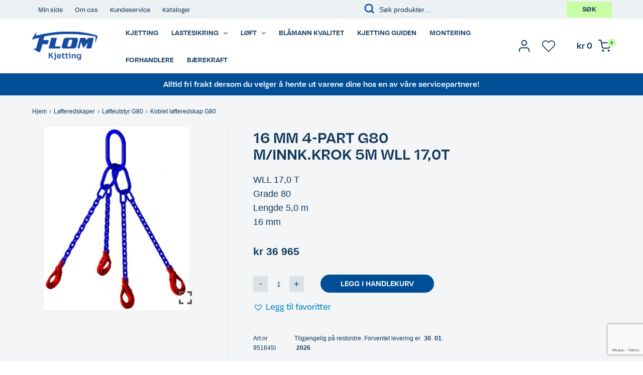

--- FILE ---
content_type: text/html; charset=utf-8
request_url: https://www.google.com/recaptcha/api2/anchor?ar=1&k=6Lf0lYYkAAAAADfKhSASh7yqOyi-WmQ_K1Be_k22&co=aHR0cHM6Ly9ramV0dGluZy5ubzo0NDM.&hl=en&v=PoyoqOPhxBO7pBk68S4YbpHZ&size=invisible&anchor-ms=20000&execute-ms=30000&cb=yvgf0hrncvnx
body_size: 48636
content:
<!DOCTYPE HTML><html dir="ltr" lang="en"><head><meta http-equiv="Content-Type" content="text/html; charset=UTF-8">
<meta http-equiv="X-UA-Compatible" content="IE=edge">
<title>reCAPTCHA</title>
<style type="text/css">
/* cyrillic-ext */
@font-face {
  font-family: 'Roboto';
  font-style: normal;
  font-weight: 400;
  font-stretch: 100%;
  src: url(//fonts.gstatic.com/s/roboto/v48/KFO7CnqEu92Fr1ME7kSn66aGLdTylUAMa3GUBHMdazTgWw.woff2) format('woff2');
  unicode-range: U+0460-052F, U+1C80-1C8A, U+20B4, U+2DE0-2DFF, U+A640-A69F, U+FE2E-FE2F;
}
/* cyrillic */
@font-face {
  font-family: 'Roboto';
  font-style: normal;
  font-weight: 400;
  font-stretch: 100%;
  src: url(//fonts.gstatic.com/s/roboto/v48/KFO7CnqEu92Fr1ME7kSn66aGLdTylUAMa3iUBHMdazTgWw.woff2) format('woff2');
  unicode-range: U+0301, U+0400-045F, U+0490-0491, U+04B0-04B1, U+2116;
}
/* greek-ext */
@font-face {
  font-family: 'Roboto';
  font-style: normal;
  font-weight: 400;
  font-stretch: 100%;
  src: url(//fonts.gstatic.com/s/roboto/v48/KFO7CnqEu92Fr1ME7kSn66aGLdTylUAMa3CUBHMdazTgWw.woff2) format('woff2');
  unicode-range: U+1F00-1FFF;
}
/* greek */
@font-face {
  font-family: 'Roboto';
  font-style: normal;
  font-weight: 400;
  font-stretch: 100%;
  src: url(//fonts.gstatic.com/s/roboto/v48/KFO7CnqEu92Fr1ME7kSn66aGLdTylUAMa3-UBHMdazTgWw.woff2) format('woff2');
  unicode-range: U+0370-0377, U+037A-037F, U+0384-038A, U+038C, U+038E-03A1, U+03A3-03FF;
}
/* math */
@font-face {
  font-family: 'Roboto';
  font-style: normal;
  font-weight: 400;
  font-stretch: 100%;
  src: url(//fonts.gstatic.com/s/roboto/v48/KFO7CnqEu92Fr1ME7kSn66aGLdTylUAMawCUBHMdazTgWw.woff2) format('woff2');
  unicode-range: U+0302-0303, U+0305, U+0307-0308, U+0310, U+0312, U+0315, U+031A, U+0326-0327, U+032C, U+032F-0330, U+0332-0333, U+0338, U+033A, U+0346, U+034D, U+0391-03A1, U+03A3-03A9, U+03B1-03C9, U+03D1, U+03D5-03D6, U+03F0-03F1, U+03F4-03F5, U+2016-2017, U+2034-2038, U+203C, U+2040, U+2043, U+2047, U+2050, U+2057, U+205F, U+2070-2071, U+2074-208E, U+2090-209C, U+20D0-20DC, U+20E1, U+20E5-20EF, U+2100-2112, U+2114-2115, U+2117-2121, U+2123-214F, U+2190, U+2192, U+2194-21AE, U+21B0-21E5, U+21F1-21F2, U+21F4-2211, U+2213-2214, U+2216-22FF, U+2308-230B, U+2310, U+2319, U+231C-2321, U+2336-237A, U+237C, U+2395, U+239B-23B7, U+23D0, U+23DC-23E1, U+2474-2475, U+25AF, U+25B3, U+25B7, U+25BD, U+25C1, U+25CA, U+25CC, U+25FB, U+266D-266F, U+27C0-27FF, U+2900-2AFF, U+2B0E-2B11, U+2B30-2B4C, U+2BFE, U+3030, U+FF5B, U+FF5D, U+1D400-1D7FF, U+1EE00-1EEFF;
}
/* symbols */
@font-face {
  font-family: 'Roboto';
  font-style: normal;
  font-weight: 400;
  font-stretch: 100%;
  src: url(//fonts.gstatic.com/s/roboto/v48/KFO7CnqEu92Fr1ME7kSn66aGLdTylUAMaxKUBHMdazTgWw.woff2) format('woff2');
  unicode-range: U+0001-000C, U+000E-001F, U+007F-009F, U+20DD-20E0, U+20E2-20E4, U+2150-218F, U+2190, U+2192, U+2194-2199, U+21AF, U+21E6-21F0, U+21F3, U+2218-2219, U+2299, U+22C4-22C6, U+2300-243F, U+2440-244A, U+2460-24FF, U+25A0-27BF, U+2800-28FF, U+2921-2922, U+2981, U+29BF, U+29EB, U+2B00-2BFF, U+4DC0-4DFF, U+FFF9-FFFB, U+10140-1018E, U+10190-1019C, U+101A0, U+101D0-101FD, U+102E0-102FB, U+10E60-10E7E, U+1D2C0-1D2D3, U+1D2E0-1D37F, U+1F000-1F0FF, U+1F100-1F1AD, U+1F1E6-1F1FF, U+1F30D-1F30F, U+1F315, U+1F31C, U+1F31E, U+1F320-1F32C, U+1F336, U+1F378, U+1F37D, U+1F382, U+1F393-1F39F, U+1F3A7-1F3A8, U+1F3AC-1F3AF, U+1F3C2, U+1F3C4-1F3C6, U+1F3CA-1F3CE, U+1F3D4-1F3E0, U+1F3ED, U+1F3F1-1F3F3, U+1F3F5-1F3F7, U+1F408, U+1F415, U+1F41F, U+1F426, U+1F43F, U+1F441-1F442, U+1F444, U+1F446-1F449, U+1F44C-1F44E, U+1F453, U+1F46A, U+1F47D, U+1F4A3, U+1F4B0, U+1F4B3, U+1F4B9, U+1F4BB, U+1F4BF, U+1F4C8-1F4CB, U+1F4D6, U+1F4DA, U+1F4DF, U+1F4E3-1F4E6, U+1F4EA-1F4ED, U+1F4F7, U+1F4F9-1F4FB, U+1F4FD-1F4FE, U+1F503, U+1F507-1F50B, U+1F50D, U+1F512-1F513, U+1F53E-1F54A, U+1F54F-1F5FA, U+1F610, U+1F650-1F67F, U+1F687, U+1F68D, U+1F691, U+1F694, U+1F698, U+1F6AD, U+1F6B2, U+1F6B9-1F6BA, U+1F6BC, U+1F6C6-1F6CF, U+1F6D3-1F6D7, U+1F6E0-1F6EA, U+1F6F0-1F6F3, U+1F6F7-1F6FC, U+1F700-1F7FF, U+1F800-1F80B, U+1F810-1F847, U+1F850-1F859, U+1F860-1F887, U+1F890-1F8AD, U+1F8B0-1F8BB, U+1F8C0-1F8C1, U+1F900-1F90B, U+1F93B, U+1F946, U+1F984, U+1F996, U+1F9E9, U+1FA00-1FA6F, U+1FA70-1FA7C, U+1FA80-1FA89, U+1FA8F-1FAC6, U+1FACE-1FADC, U+1FADF-1FAE9, U+1FAF0-1FAF8, U+1FB00-1FBFF;
}
/* vietnamese */
@font-face {
  font-family: 'Roboto';
  font-style: normal;
  font-weight: 400;
  font-stretch: 100%;
  src: url(//fonts.gstatic.com/s/roboto/v48/KFO7CnqEu92Fr1ME7kSn66aGLdTylUAMa3OUBHMdazTgWw.woff2) format('woff2');
  unicode-range: U+0102-0103, U+0110-0111, U+0128-0129, U+0168-0169, U+01A0-01A1, U+01AF-01B0, U+0300-0301, U+0303-0304, U+0308-0309, U+0323, U+0329, U+1EA0-1EF9, U+20AB;
}
/* latin-ext */
@font-face {
  font-family: 'Roboto';
  font-style: normal;
  font-weight: 400;
  font-stretch: 100%;
  src: url(//fonts.gstatic.com/s/roboto/v48/KFO7CnqEu92Fr1ME7kSn66aGLdTylUAMa3KUBHMdazTgWw.woff2) format('woff2');
  unicode-range: U+0100-02BA, U+02BD-02C5, U+02C7-02CC, U+02CE-02D7, U+02DD-02FF, U+0304, U+0308, U+0329, U+1D00-1DBF, U+1E00-1E9F, U+1EF2-1EFF, U+2020, U+20A0-20AB, U+20AD-20C0, U+2113, U+2C60-2C7F, U+A720-A7FF;
}
/* latin */
@font-face {
  font-family: 'Roboto';
  font-style: normal;
  font-weight: 400;
  font-stretch: 100%;
  src: url(//fonts.gstatic.com/s/roboto/v48/KFO7CnqEu92Fr1ME7kSn66aGLdTylUAMa3yUBHMdazQ.woff2) format('woff2');
  unicode-range: U+0000-00FF, U+0131, U+0152-0153, U+02BB-02BC, U+02C6, U+02DA, U+02DC, U+0304, U+0308, U+0329, U+2000-206F, U+20AC, U+2122, U+2191, U+2193, U+2212, U+2215, U+FEFF, U+FFFD;
}
/* cyrillic-ext */
@font-face {
  font-family: 'Roboto';
  font-style: normal;
  font-weight: 500;
  font-stretch: 100%;
  src: url(//fonts.gstatic.com/s/roboto/v48/KFO7CnqEu92Fr1ME7kSn66aGLdTylUAMa3GUBHMdazTgWw.woff2) format('woff2');
  unicode-range: U+0460-052F, U+1C80-1C8A, U+20B4, U+2DE0-2DFF, U+A640-A69F, U+FE2E-FE2F;
}
/* cyrillic */
@font-face {
  font-family: 'Roboto';
  font-style: normal;
  font-weight: 500;
  font-stretch: 100%;
  src: url(//fonts.gstatic.com/s/roboto/v48/KFO7CnqEu92Fr1ME7kSn66aGLdTylUAMa3iUBHMdazTgWw.woff2) format('woff2');
  unicode-range: U+0301, U+0400-045F, U+0490-0491, U+04B0-04B1, U+2116;
}
/* greek-ext */
@font-face {
  font-family: 'Roboto';
  font-style: normal;
  font-weight: 500;
  font-stretch: 100%;
  src: url(//fonts.gstatic.com/s/roboto/v48/KFO7CnqEu92Fr1ME7kSn66aGLdTylUAMa3CUBHMdazTgWw.woff2) format('woff2');
  unicode-range: U+1F00-1FFF;
}
/* greek */
@font-face {
  font-family: 'Roboto';
  font-style: normal;
  font-weight: 500;
  font-stretch: 100%;
  src: url(//fonts.gstatic.com/s/roboto/v48/KFO7CnqEu92Fr1ME7kSn66aGLdTylUAMa3-UBHMdazTgWw.woff2) format('woff2');
  unicode-range: U+0370-0377, U+037A-037F, U+0384-038A, U+038C, U+038E-03A1, U+03A3-03FF;
}
/* math */
@font-face {
  font-family: 'Roboto';
  font-style: normal;
  font-weight: 500;
  font-stretch: 100%;
  src: url(//fonts.gstatic.com/s/roboto/v48/KFO7CnqEu92Fr1ME7kSn66aGLdTylUAMawCUBHMdazTgWw.woff2) format('woff2');
  unicode-range: U+0302-0303, U+0305, U+0307-0308, U+0310, U+0312, U+0315, U+031A, U+0326-0327, U+032C, U+032F-0330, U+0332-0333, U+0338, U+033A, U+0346, U+034D, U+0391-03A1, U+03A3-03A9, U+03B1-03C9, U+03D1, U+03D5-03D6, U+03F0-03F1, U+03F4-03F5, U+2016-2017, U+2034-2038, U+203C, U+2040, U+2043, U+2047, U+2050, U+2057, U+205F, U+2070-2071, U+2074-208E, U+2090-209C, U+20D0-20DC, U+20E1, U+20E5-20EF, U+2100-2112, U+2114-2115, U+2117-2121, U+2123-214F, U+2190, U+2192, U+2194-21AE, U+21B0-21E5, U+21F1-21F2, U+21F4-2211, U+2213-2214, U+2216-22FF, U+2308-230B, U+2310, U+2319, U+231C-2321, U+2336-237A, U+237C, U+2395, U+239B-23B7, U+23D0, U+23DC-23E1, U+2474-2475, U+25AF, U+25B3, U+25B7, U+25BD, U+25C1, U+25CA, U+25CC, U+25FB, U+266D-266F, U+27C0-27FF, U+2900-2AFF, U+2B0E-2B11, U+2B30-2B4C, U+2BFE, U+3030, U+FF5B, U+FF5D, U+1D400-1D7FF, U+1EE00-1EEFF;
}
/* symbols */
@font-face {
  font-family: 'Roboto';
  font-style: normal;
  font-weight: 500;
  font-stretch: 100%;
  src: url(//fonts.gstatic.com/s/roboto/v48/KFO7CnqEu92Fr1ME7kSn66aGLdTylUAMaxKUBHMdazTgWw.woff2) format('woff2');
  unicode-range: U+0001-000C, U+000E-001F, U+007F-009F, U+20DD-20E0, U+20E2-20E4, U+2150-218F, U+2190, U+2192, U+2194-2199, U+21AF, U+21E6-21F0, U+21F3, U+2218-2219, U+2299, U+22C4-22C6, U+2300-243F, U+2440-244A, U+2460-24FF, U+25A0-27BF, U+2800-28FF, U+2921-2922, U+2981, U+29BF, U+29EB, U+2B00-2BFF, U+4DC0-4DFF, U+FFF9-FFFB, U+10140-1018E, U+10190-1019C, U+101A0, U+101D0-101FD, U+102E0-102FB, U+10E60-10E7E, U+1D2C0-1D2D3, U+1D2E0-1D37F, U+1F000-1F0FF, U+1F100-1F1AD, U+1F1E6-1F1FF, U+1F30D-1F30F, U+1F315, U+1F31C, U+1F31E, U+1F320-1F32C, U+1F336, U+1F378, U+1F37D, U+1F382, U+1F393-1F39F, U+1F3A7-1F3A8, U+1F3AC-1F3AF, U+1F3C2, U+1F3C4-1F3C6, U+1F3CA-1F3CE, U+1F3D4-1F3E0, U+1F3ED, U+1F3F1-1F3F3, U+1F3F5-1F3F7, U+1F408, U+1F415, U+1F41F, U+1F426, U+1F43F, U+1F441-1F442, U+1F444, U+1F446-1F449, U+1F44C-1F44E, U+1F453, U+1F46A, U+1F47D, U+1F4A3, U+1F4B0, U+1F4B3, U+1F4B9, U+1F4BB, U+1F4BF, U+1F4C8-1F4CB, U+1F4D6, U+1F4DA, U+1F4DF, U+1F4E3-1F4E6, U+1F4EA-1F4ED, U+1F4F7, U+1F4F9-1F4FB, U+1F4FD-1F4FE, U+1F503, U+1F507-1F50B, U+1F50D, U+1F512-1F513, U+1F53E-1F54A, U+1F54F-1F5FA, U+1F610, U+1F650-1F67F, U+1F687, U+1F68D, U+1F691, U+1F694, U+1F698, U+1F6AD, U+1F6B2, U+1F6B9-1F6BA, U+1F6BC, U+1F6C6-1F6CF, U+1F6D3-1F6D7, U+1F6E0-1F6EA, U+1F6F0-1F6F3, U+1F6F7-1F6FC, U+1F700-1F7FF, U+1F800-1F80B, U+1F810-1F847, U+1F850-1F859, U+1F860-1F887, U+1F890-1F8AD, U+1F8B0-1F8BB, U+1F8C0-1F8C1, U+1F900-1F90B, U+1F93B, U+1F946, U+1F984, U+1F996, U+1F9E9, U+1FA00-1FA6F, U+1FA70-1FA7C, U+1FA80-1FA89, U+1FA8F-1FAC6, U+1FACE-1FADC, U+1FADF-1FAE9, U+1FAF0-1FAF8, U+1FB00-1FBFF;
}
/* vietnamese */
@font-face {
  font-family: 'Roboto';
  font-style: normal;
  font-weight: 500;
  font-stretch: 100%;
  src: url(//fonts.gstatic.com/s/roboto/v48/KFO7CnqEu92Fr1ME7kSn66aGLdTylUAMa3OUBHMdazTgWw.woff2) format('woff2');
  unicode-range: U+0102-0103, U+0110-0111, U+0128-0129, U+0168-0169, U+01A0-01A1, U+01AF-01B0, U+0300-0301, U+0303-0304, U+0308-0309, U+0323, U+0329, U+1EA0-1EF9, U+20AB;
}
/* latin-ext */
@font-face {
  font-family: 'Roboto';
  font-style: normal;
  font-weight: 500;
  font-stretch: 100%;
  src: url(//fonts.gstatic.com/s/roboto/v48/KFO7CnqEu92Fr1ME7kSn66aGLdTylUAMa3KUBHMdazTgWw.woff2) format('woff2');
  unicode-range: U+0100-02BA, U+02BD-02C5, U+02C7-02CC, U+02CE-02D7, U+02DD-02FF, U+0304, U+0308, U+0329, U+1D00-1DBF, U+1E00-1E9F, U+1EF2-1EFF, U+2020, U+20A0-20AB, U+20AD-20C0, U+2113, U+2C60-2C7F, U+A720-A7FF;
}
/* latin */
@font-face {
  font-family: 'Roboto';
  font-style: normal;
  font-weight: 500;
  font-stretch: 100%;
  src: url(//fonts.gstatic.com/s/roboto/v48/KFO7CnqEu92Fr1ME7kSn66aGLdTylUAMa3yUBHMdazQ.woff2) format('woff2');
  unicode-range: U+0000-00FF, U+0131, U+0152-0153, U+02BB-02BC, U+02C6, U+02DA, U+02DC, U+0304, U+0308, U+0329, U+2000-206F, U+20AC, U+2122, U+2191, U+2193, U+2212, U+2215, U+FEFF, U+FFFD;
}
/* cyrillic-ext */
@font-face {
  font-family: 'Roboto';
  font-style: normal;
  font-weight: 900;
  font-stretch: 100%;
  src: url(//fonts.gstatic.com/s/roboto/v48/KFO7CnqEu92Fr1ME7kSn66aGLdTylUAMa3GUBHMdazTgWw.woff2) format('woff2');
  unicode-range: U+0460-052F, U+1C80-1C8A, U+20B4, U+2DE0-2DFF, U+A640-A69F, U+FE2E-FE2F;
}
/* cyrillic */
@font-face {
  font-family: 'Roboto';
  font-style: normal;
  font-weight: 900;
  font-stretch: 100%;
  src: url(//fonts.gstatic.com/s/roboto/v48/KFO7CnqEu92Fr1ME7kSn66aGLdTylUAMa3iUBHMdazTgWw.woff2) format('woff2');
  unicode-range: U+0301, U+0400-045F, U+0490-0491, U+04B0-04B1, U+2116;
}
/* greek-ext */
@font-face {
  font-family: 'Roboto';
  font-style: normal;
  font-weight: 900;
  font-stretch: 100%;
  src: url(//fonts.gstatic.com/s/roboto/v48/KFO7CnqEu92Fr1ME7kSn66aGLdTylUAMa3CUBHMdazTgWw.woff2) format('woff2');
  unicode-range: U+1F00-1FFF;
}
/* greek */
@font-face {
  font-family: 'Roboto';
  font-style: normal;
  font-weight: 900;
  font-stretch: 100%;
  src: url(//fonts.gstatic.com/s/roboto/v48/KFO7CnqEu92Fr1ME7kSn66aGLdTylUAMa3-UBHMdazTgWw.woff2) format('woff2');
  unicode-range: U+0370-0377, U+037A-037F, U+0384-038A, U+038C, U+038E-03A1, U+03A3-03FF;
}
/* math */
@font-face {
  font-family: 'Roboto';
  font-style: normal;
  font-weight: 900;
  font-stretch: 100%;
  src: url(//fonts.gstatic.com/s/roboto/v48/KFO7CnqEu92Fr1ME7kSn66aGLdTylUAMawCUBHMdazTgWw.woff2) format('woff2');
  unicode-range: U+0302-0303, U+0305, U+0307-0308, U+0310, U+0312, U+0315, U+031A, U+0326-0327, U+032C, U+032F-0330, U+0332-0333, U+0338, U+033A, U+0346, U+034D, U+0391-03A1, U+03A3-03A9, U+03B1-03C9, U+03D1, U+03D5-03D6, U+03F0-03F1, U+03F4-03F5, U+2016-2017, U+2034-2038, U+203C, U+2040, U+2043, U+2047, U+2050, U+2057, U+205F, U+2070-2071, U+2074-208E, U+2090-209C, U+20D0-20DC, U+20E1, U+20E5-20EF, U+2100-2112, U+2114-2115, U+2117-2121, U+2123-214F, U+2190, U+2192, U+2194-21AE, U+21B0-21E5, U+21F1-21F2, U+21F4-2211, U+2213-2214, U+2216-22FF, U+2308-230B, U+2310, U+2319, U+231C-2321, U+2336-237A, U+237C, U+2395, U+239B-23B7, U+23D0, U+23DC-23E1, U+2474-2475, U+25AF, U+25B3, U+25B7, U+25BD, U+25C1, U+25CA, U+25CC, U+25FB, U+266D-266F, U+27C0-27FF, U+2900-2AFF, U+2B0E-2B11, U+2B30-2B4C, U+2BFE, U+3030, U+FF5B, U+FF5D, U+1D400-1D7FF, U+1EE00-1EEFF;
}
/* symbols */
@font-face {
  font-family: 'Roboto';
  font-style: normal;
  font-weight: 900;
  font-stretch: 100%;
  src: url(//fonts.gstatic.com/s/roboto/v48/KFO7CnqEu92Fr1ME7kSn66aGLdTylUAMaxKUBHMdazTgWw.woff2) format('woff2');
  unicode-range: U+0001-000C, U+000E-001F, U+007F-009F, U+20DD-20E0, U+20E2-20E4, U+2150-218F, U+2190, U+2192, U+2194-2199, U+21AF, U+21E6-21F0, U+21F3, U+2218-2219, U+2299, U+22C4-22C6, U+2300-243F, U+2440-244A, U+2460-24FF, U+25A0-27BF, U+2800-28FF, U+2921-2922, U+2981, U+29BF, U+29EB, U+2B00-2BFF, U+4DC0-4DFF, U+FFF9-FFFB, U+10140-1018E, U+10190-1019C, U+101A0, U+101D0-101FD, U+102E0-102FB, U+10E60-10E7E, U+1D2C0-1D2D3, U+1D2E0-1D37F, U+1F000-1F0FF, U+1F100-1F1AD, U+1F1E6-1F1FF, U+1F30D-1F30F, U+1F315, U+1F31C, U+1F31E, U+1F320-1F32C, U+1F336, U+1F378, U+1F37D, U+1F382, U+1F393-1F39F, U+1F3A7-1F3A8, U+1F3AC-1F3AF, U+1F3C2, U+1F3C4-1F3C6, U+1F3CA-1F3CE, U+1F3D4-1F3E0, U+1F3ED, U+1F3F1-1F3F3, U+1F3F5-1F3F7, U+1F408, U+1F415, U+1F41F, U+1F426, U+1F43F, U+1F441-1F442, U+1F444, U+1F446-1F449, U+1F44C-1F44E, U+1F453, U+1F46A, U+1F47D, U+1F4A3, U+1F4B0, U+1F4B3, U+1F4B9, U+1F4BB, U+1F4BF, U+1F4C8-1F4CB, U+1F4D6, U+1F4DA, U+1F4DF, U+1F4E3-1F4E6, U+1F4EA-1F4ED, U+1F4F7, U+1F4F9-1F4FB, U+1F4FD-1F4FE, U+1F503, U+1F507-1F50B, U+1F50D, U+1F512-1F513, U+1F53E-1F54A, U+1F54F-1F5FA, U+1F610, U+1F650-1F67F, U+1F687, U+1F68D, U+1F691, U+1F694, U+1F698, U+1F6AD, U+1F6B2, U+1F6B9-1F6BA, U+1F6BC, U+1F6C6-1F6CF, U+1F6D3-1F6D7, U+1F6E0-1F6EA, U+1F6F0-1F6F3, U+1F6F7-1F6FC, U+1F700-1F7FF, U+1F800-1F80B, U+1F810-1F847, U+1F850-1F859, U+1F860-1F887, U+1F890-1F8AD, U+1F8B0-1F8BB, U+1F8C0-1F8C1, U+1F900-1F90B, U+1F93B, U+1F946, U+1F984, U+1F996, U+1F9E9, U+1FA00-1FA6F, U+1FA70-1FA7C, U+1FA80-1FA89, U+1FA8F-1FAC6, U+1FACE-1FADC, U+1FADF-1FAE9, U+1FAF0-1FAF8, U+1FB00-1FBFF;
}
/* vietnamese */
@font-face {
  font-family: 'Roboto';
  font-style: normal;
  font-weight: 900;
  font-stretch: 100%;
  src: url(//fonts.gstatic.com/s/roboto/v48/KFO7CnqEu92Fr1ME7kSn66aGLdTylUAMa3OUBHMdazTgWw.woff2) format('woff2');
  unicode-range: U+0102-0103, U+0110-0111, U+0128-0129, U+0168-0169, U+01A0-01A1, U+01AF-01B0, U+0300-0301, U+0303-0304, U+0308-0309, U+0323, U+0329, U+1EA0-1EF9, U+20AB;
}
/* latin-ext */
@font-face {
  font-family: 'Roboto';
  font-style: normal;
  font-weight: 900;
  font-stretch: 100%;
  src: url(//fonts.gstatic.com/s/roboto/v48/KFO7CnqEu92Fr1ME7kSn66aGLdTylUAMa3KUBHMdazTgWw.woff2) format('woff2');
  unicode-range: U+0100-02BA, U+02BD-02C5, U+02C7-02CC, U+02CE-02D7, U+02DD-02FF, U+0304, U+0308, U+0329, U+1D00-1DBF, U+1E00-1E9F, U+1EF2-1EFF, U+2020, U+20A0-20AB, U+20AD-20C0, U+2113, U+2C60-2C7F, U+A720-A7FF;
}
/* latin */
@font-face {
  font-family: 'Roboto';
  font-style: normal;
  font-weight: 900;
  font-stretch: 100%;
  src: url(//fonts.gstatic.com/s/roboto/v48/KFO7CnqEu92Fr1ME7kSn66aGLdTylUAMa3yUBHMdazQ.woff2) format('woff2');
  unicode-range: U+0000-00FF, U+0131, U+0152-0153, U+02BB-02BC, U+02C6, U+02DA, U+02DC, U+0304, U+0308, U+0329, U+2000-206F, U+20AC, U+2122, U+2191, U+2193, U+2212, U+2215, U+FEFF, U+FFFD;
}

</style>
<link rel="stylesheet" type="text/css" href="https://www.gstatic.com/recaptcha/releases/PoyoqOPhxBO7pBk68S4YbpHZ/styles__ltr.css">
<script nonce="RTzV7gvxBMMFJO-2S7lJUQ" type="text/javascript">window['__recaptcha_api'] = 'https://www.google.com/recaptcha/api2/';</script>
<script type="text/javascript" src="https://www.gstatic.com/recaptcha/releases/PoyoqOPhxBO7pBk68S4YbpHZ/recaptcha__en.js" nonce="RTzV7gvxBMMFJO-2S7lJUQ">
      
    </script></head>
<body><div id="rc-anchor-alert" class="rc-anchor-alert"></div>
<input type="hidden" id="recaptcha-token" value="[base64]">
<script type="text/javascript" nonce="RTzV7gvxBMMFJO-2S7lJUQ">
      recaptcha.anchor.Main.init("[\x22ainput\x22,[\x22bgdata\x22,\x22\x22,\[base64]/[base64]/[base64]/[base64]/[base64]/[base64]/[base64]/[base64]/[base64]/[base64]\\u003d\x22,\[base64]\x22,\x22HTfCssO9w5lawrnCjW4JZRTClnPDjMKmw5fCj8KlGMKXw6pwFMOgw5bCkcO8YBXDll3CjkZKwpvDvhzCpMKvOCdfKX7CtcOCSMKxfBjCkiXCjMOxwpMHwp/[base64]/[base64]/w70gw4zCoETCp8O1wr/CnUERwq7Cg0EXw77CrTs/LjzCpn7DscKcw5Eyw47Ci8Onw6fDrsKfw61nTyEHPsKBGFAsw53Cv8OIK8OHA8OoBMK7w4nCtTQvL8OgbcO4woxmw5rDkxbDkxLDtMKvw6/[base64]/DuGjDpSjDlmZpBcKuYiY9w43Dl8Kew5ZCwrtOEcOUcxjDkRvCvsK2w5x8Q3LDvMO5w6wZasO1w5DDg8KQVcOhw5DCsgkxwrvDpWRECMOowonCqcO/[base64]/DvsOvwr0KwrRGKcKJMVzCqTQPRsK/SCtuw6LDuMOlQcKsdUNEw6twAFrCiMONX1rDlTNGwprCqMKtw4EIw7/DhMKyfMO3Um7Cul3CpMO7w5vCi0g3wq7DscONwqnDojg8wpsOw4kBY8OhMMKtwrDDiF99w6Ibwo/DhwIHwr/Du8KkdzXDhcO9AcOaLTNJOFXCrHE5wrPDv8Omd8OuwqbCkMOhMQIHw5Zcwr0SL8KlN8KoLQIEI8OHaXg2w6w0M8O9w47CvVoMSsKsXMOLNMK4w54FwqASwonDhcO/w7rDojJLalTCscKrw6c7w7okGATCj0DCq8KIUlnCv8KYwpLCucKBw7HDtAkKenFNwo9Kw6/[base64]/[base64]/R1Jfwr/DpDRUw6LDhMKkEQPDmsK6wqAPCGXChyB3w6cuwrbCuFocXcOfWG5Tw7cMEMKNwocWwqNrf8OmXcOdw4JAITDDilPCk8KLAcK7OsKmGsKgw7/Cs8KDwqU4w7DDk04lw6LDpC3Cm1AVw7EtJ8K9EAHCq8OEwqbDgcOaScK6TMKxOU0Uw6hOwpklJsOnw7jDpWfDiCdfHcKwLsKRwrnCnsKWwqjCnsO9woPCusKJXMOaHCsPEcKSB0XDsMKZw5kgaRQSJEjDqMKdw6/Dphlow51ow64GQBvClMOtw4/CpMKwwqFFE8KZwqnDgivDvsKsGTYswpvDvDAqPMOyw7Q1w5AhS8KnSRxsYW9+w5ZPwq7CjiY3w7zCucKfMmHDpsOkw7nDksObwqbCncKIwo4owrdww7/DgFhYwqjDiXgMw6TDscKCwrZ5w4vCrSY4wpLCu1/[base64]/CsMO0J8O6SsKowo5ew7PCoF7CsMK+CcKwe8OVw7gIMsOAw4BHwoXDjcOma3IeXcKLw7tAZsKDWGPDi8O9wpsXTcOxw4bDhjDCpwR4wpklwrY9U8KlfMKGFQ/DhHZOXMKOwrTDqcK7w4PDvcKKw5nDpjfCjl/Cg8Oowp/[base64]/DvxvCvGXCr8K/NsKdw4NnwrPDtsKkAsOCHCYPIMKfZDh9XcOlEMKQZcOuGcOSwp3DpU3DpsKNw7zCpAvDpAN2czrCrCsXw59Sw4QBwoTCtzrDozTDhMK3AsK3wppCwqbCrcKww43DqXUbX8KyPsKqw4HCncO/[base64]/wrnDrQknSxtswpfDksKqw4DDkcOIw4PChMKZbz9Ww7fDpHDDrcOkwrQye3vCoMOKVR5kwrXDpcKAw4g/wqPDtDIow4gTwqd3cV7DixkEw5/[base64]/Cu8K3AR4mHjRneHEmwoLDnmFuRsOUwpA7wo9AEMKtGMOiIsKvw6bCrcKsE8Ksw4TCpsKywqRNwpQDw6prV8KXJCMzwqPDjcOLwpzCrsOHwpjDuU7ComjDvMO7wpRuwq/[base64]/dkV5wqTDmcKUw5LCssOJw5jDq14RKMKKw6fDqsKWbnsnw73Cs2wQw5/DgEUTwoTDvsKKV1HDj3HDl8KMBxYsw5DClcO0wqUPwpPCp8KJwr90wq/DjcKBBWwEdihKdcKWwqrDqDgXwr40QFLDsMKsOcONT8O0Alpxw4HCihVWwqPDkjvCssOxwq4VRMOtw78kYcOhMsKIwpoKwp3Dh8KbX0rCg8KRw7zCisOEwqrCvsOZbGY+wqMpbEzCrcKGwofCqMKww47Dm8Kqw5TCkyXDlRsWwq7DlMO/Bg9fLwTDgxhZwqDCssK0wp7DjEnCtcKYw45Pw6rDlcKIwoFoJcO0wp7CnWHCjRDDkwdxSi/CgVURSTIewqFjXsOUegRfZQDDlsObw6F0w6Vew47DggbDkDjDqsKSwpLCiMKfwp0HDsOCVMOQDWJXE8Kew4XClCRUEWnDjsKId17CqcKBwoEsw4XCjjvCjHfCoHLCjVPCl8OyesK/X8OtLcOlCMKTFmgzw6EWwol8Z8K1IMO4KgkNwrnCocKUwoHDljViwroDw5/Ck8OrwqwkacKvw6XCpTTClV3CgMKyw7NIYcKJwrsqw6nDjMKdwrbCvwvCuxkiKsOdwpJlfcKuLMKFEh5HQE5dw4/DjsKrSFATVMOmwpYAw5U6w4QNOzNTQwgJK8KebcOZwpbDtsKowrnCjk3Cp8O3GsKXAcKQOcKPwpPDncKOw5LChinCmw4HJF1ARFXDvsODTsKgH8KjKsOjwoYsJEpkeFHCvBDCrVFywoLDoX58ccKEwrzDh8Kcwqpvw5hMwqXDrMKUw6bCgMODLsKgwo/DqMOMwqwrdC7CnMKCwqPCpsOADEPDtsORwrnDusKNZyTDpwQuwotBJcK8wpXDtA5hw4UPdsOsKHoOBlllworDvUJxUMOCN8Kge3YmF0xzGMO+w7/CnMKHecKiJwxLEUzCqSwQLW3CrcKaw5DCh23DnkTDn8O3wpTCqxbDhT/ChsOvOcKpMsKiwo7CssOCEcKxf8OSw7XChDbDhWnCl1gqw6jCrsOyIyxxwqLDgjxXw6Akw4U3wqM2IUI1w60ow4B2Xw5GbmHDrkHDqcOgcDFHwp8le1TCpzQ6B8KAFcOJw6rDuTPChsKow7zCgcOHIcO/G2vCtBFNw4vDkXfDp8OSw6sHwqvDmMOgJCLDjkkRwpzDg31gREvDhMOcwqs6w77Dmxx7AsKXw5JpwrDDnsKbw6TDqHcDw4rCrMOiwrl1wqYAL8Olw7/[base64]/DvlNrQjrCiMOKIhNIw6/ChsKOOgZcwqjCqU7CqC8HFDLDqHEwGw/Cpy/CrCdIWE/Cm8O+wrbCsQ3CvncgJcO6w4EQFsOZwq8Ow5nChsO4FD9CwobCh1vCmhjDqC7CiiMEH8OKcsOpwrUqw4rDrD5qwqbCgMKVw5zCrAHCpxFCGDLCncOkw5pXOWdoIMOaw73DtDPClzR5XVrDucKaw6fCm8KOdMOSw6/DjS4sw5t2f3Mxf0zDjsOuLMKJw5hew7bColLDmHLDh0lJWcKkbGxmRmhgEcKzMcOkwpTCjivChcKuw6BJwobDugDDlcOPVcOhMsOPDlxsdmorw70xKFLCgsK2FkZrw4vDsVJgRsO/[base64]/[base64]/Ds0dow41vZFHDncKcw48YHMOSc8OlXUJNw77ChX9Iw40DISzDnsKfXUpVw6hRwp3DqcKEw5ATwq7DscO3QMKIwpsqY1liSwZUdMKDMsOqwoVAwqgFw65IYcOxeCBrCj8rw6rDijDDrsOONxcgcksbw5HCgm5dNh9xcVLDhw/DlXA0YAQpwpLDnA7CuD5KJmkCXQcOKsOowog3JAXDrMKLwpUww51VUsOQWsKrCCIUG8O2w516wo9+w5zCrcOJSMKUTl7Ch8O2MsKfwprCrDwKw5vDsE3Du23CvsOyw4XDlMOMwp0aw7AQExM3wowhUilMwpXDmcOSFsK7w5TCn8KQw60vEMK+Az1/w6E1AMKaw6Y+w4NHfMKlw65tw5kew5nCp8OJLTjDtzjCtcOVw4DCkl9kNcOcw63DuSMUCn3DlmsJw6g/CsOsw6Ffdn7Dn8KOfgg6w69RRcO9w7bDg8KzEcKQW8K/w6bDocKjRFQVwpsAfMKyO8ODw7rDlSrCp8OgwoLCtgk3csODKEfCgQEawqB5d2lLwpjCpVNLwq/Cv8O4w5cuXcKywpHDsMK2BcOowqzDlsOYwq7CkDTCqGVJSEzDn8KjK0RKwpLDiMK7wpd/w4bDusOPw7vCiWlCfF8NwrkUw4HCmQEEw4Y7w5Umwq7Dj8KwcsOXdsO6wrTCnsOFwojCr3g/w4bCrMO8BF8gKMOYLj7DkB/CswrCvsOQeMKvw5HDrcOGc2TChMKrw5keJMKzw6fDlEDDsMKIFnHDsjbCnlzDrX/Di8Kdw69Qw4bDvy/Cs18Fwq9cw7N+EMKqfcOrw5t0wp1Qwr/Cp1PDvV8ww6XDtxfCtVLDkWgzwp/DtsOlw4pYVgvDkzvCisO7w7U6w7vDscKvwo7CsQLCg8OqwqPDssODw5k6LhTCj1/DpywGPQbDgGUmw7USwpDChVrCtVvCssO0wqzCrTluwrLCmMKrwq0Tb8Ofwp1MOWTDjmEDHMKVw7QKwqLCicOzw77CucOuBBPDrcKFwo/CkErDnsKZMMKhw6zCtMKcw4DCoUsGZsOjalgpw4JSwpYrwoplw6wdw63CgU1TKcK8w7Yvw5ADMjAuwrzDqA/DusKmwr7CpGDCicO9w6PDkcORQ21oP0tXEn0AKcKFw4jDkcKqwrZIA1QmNcKlwrQCcHPDjlkZYmvDnAV/KRIEwoTDu8KwIWN0w6RCwoBkwpDDvHDDgcOCPXLDq8Oow5hRw5Urwrc+w7/CiVJvIcKBScKCwqBWw7s/GsO9bSAsP1nCuC/[base64]/DpzhuBVHCn8KcUTNnc8K4OhTClnXCv8O6b3HCqmo9JVjCvRjCmMOfwqLDs8OiMyzCsjUSwqjDmSEfwqDCnMKcwqtrwozDsy1wdxnDqMOyw49vSsKfwq/DgEnDlMOXXBHDsEFEwovCl8KWw7kMwrMca8K/CFBRV8OTwoYzd8OiZ8O9wrjCqsOYw7/DpRkSOcKSacKDXwbCgmFPwoc6wqkFQMOCwq/[base64]/[base64]/[base64]/DjcKaY8K1wqo2X8Kee8KkFFPCrMOTZMKFw7/CmcKBP0FWwplEwqvCoGVPw6vDnhdSwonDncK5A3l2fhYudMOfH03CsRhHfB5/[base64]/[base64]/[base64]/Dt8Kow75jw7vCuycww6XCgsK4wr/Dt2AUwoIBwpZMAcKfw4zDohPDkmPDmMOKYcKQw6rDlcKNMMOlwpXCrcOywrA8w59zCVTDrcOfTQMvwrHDjMOSwpvCrsOxw5oMwofCgsOAw6cuwrjCsMKww6XDpsOObjwtcgHDlMKXJsKUeg7DqCg1NAbCtgVvw7jCtQzCiMKMwrIEwqYHXm1+ccKLwpQtRXV/wq/Doh4hw5fDn8O1SD5/[base64]/KcOWwprCnxtxesKkw53DjGfDlggjw51ew48ADcOSdmUcwoHDj8OOOCFYw5UmwqPDtw9dwrDCji4BLVLCkys2XsKbw6LDhV9JAMO1cW4AScOvPDtRw4XCq8KkUR7Do8O0w5LDqjAQwqbDmsOBw5QLw5rDu8OVFcO7MB0rw4zChCDDiAIvwq/Cjgh9wpTDvsK6WlcWLcK0GxNvWXbDu8K9UcOVwqvDuMOXX38ZwqVILsKPbsOUJMOTJcOcEMKNwozDlcOYSFfDnBIGw6DCm8K6SMKlw4h0w57DjMOgIAVEZ8Ohw7/Ct8O2ZQRtUMOawqlbwp3DqFLCpsOLwqsZe8OQY8K6M8K5wqrChMOXd0V0w5AZw4ADwqvCjm/CusKrMcO/wrXDiXxYwrdrwoMwwotAwpzCuXnDqVrDom5rw5nDvsO4wq3CjQ3Cs8Ozw4bCumHDlxnCmjvDosO+U1TDrh7DvcOiwr/CusK9PMKBQ8K8KMOzIcOzwo7CqcOYwozCsmIYMn4hE2tqVsKFHcO/w5rDqcOqwqBFwobCrmQ7M8ONeHd6eMOeWGxgw4AfwpcyPMK+csOaGsK5S8KYKcO7w6dUcHXDjMKzwqx6bMO2wotVw4/DjiLCssOZwpHDjsKNw7fCmMOfw7gMwrxuV8OIwopTdBvDhMOBBsKKw75VwrzCkkXDkMKww4nDuDvCnsKLYA8Kw4bDhggOXz8MSBJKLTl2w4vDjXl+HMO/Z8KVEzIzZcKUwq3Dg2IXUyjCoS98b0N3BVHDqlTDlijCsFnCosKdWcKXbcK5NMK2O8OtTHoKHjF8dMKWTHIkw5rCusOHRcKPwo5ew7UZw5/DpsONwqxuwpLCpEjCkcOpJcKXwpt+MiJSPifCmjYaHz7DtgPCnUEowosfw6/CnjgMbsKUF8O/ccK9w4XDr0xpPX3CoMOTw4A6w5QvwrrCt8K8wr4XU2g0PMKaZcKJwqMfw59Dwq8TVMKHwo1xw5hbwqwyw6PDpcOtJcOqYhVPw6jDrcORPMKzPU3DtMOcwr/CscKGwqJ4B8KCwrbCgHrCgsOtw7TDmsO6b8KBwpfCvsOIN8KpwrnDm8OjcsOYwplxCMKmwr7Ck8OyP8OyOMOvLgHDglc3wo1bw4PCqsKuGcKow7XDlQZCw77CnsKQwpBrRAnCg8KEWcKuw7LCrVrCvx8MwpwiwqQgw6dhJCvCu3oMwpPCisKPc8K+F2/[base64]/CpsKowpcURV/DosKcw6TCkMKUIQ5Iw5jDocKiDmbCosO7w5rDjsOnw6vCisOBw4IJw6XCssKCfcOxPMO3MjbDuk3CoMKeRh7CucOJwrzDrMOwNWwdMScLw7VTwp9mw4NHwpx/C0zDjkTDgSfCkkktVsOSCA0VwrQGw4bDuwnCr8Oxwo5mfcK5SX3DhhfCgMOFdFPCgj3CjBUtQcO3WWYDe1PDicO7w54XwqM3dsO6w4DCgGTDhMOawpkCwp3CtlzDuDRgdzDCjwxJdMKiHcKACcOwIsO0F8OVZWTDmsKaYsKrw7HDnsKtA8O3w7d1Nl7CvHLDlh/CksOGw65uL0/CrBbCg0Muwrpww59mw4QBQ1BWwo4TO8KPw6pEwrZcT1rDgMOOw47CmMOlwrpMOCfDlC0eI8OCfMOBw71UwrzCg8OxFcO9wpTDo3TDt0zCghLCu1LDjMK6KnjDuzhCEkPDgcOOwo7Dv8K1wqHCpcOBwqbDmARLRAZNw4/DkyZob1Y3IR8ZT8OUwojCkzhXwq7DowI0woFVVMOOFcO1wo3DpsKkZivCvMK2H0VHwo/DrcO1Ajpfw7cneMKwwpvCrsOZw70twop9w5HCpMOKKcK1Hz9FHcOFwq0Cwr3CtsKjEMOGwrjDsHXDq8K0SMO8EcK7w7VpwoXDiDgnwpXDu8Okw6zDoRvCg8OcbsK/IG5NPC4MZh15wpdLdsKOLMOGw47CucOdw4PDhjbDosKaVnDDsVzCl8KfwocuJGQ4wq9cw7Z6w7/[base64]/w61jw6PCvcKrw5TCoMKuw7J7CnzDl8OIJsOTwrvDjHZAwoDDrWZcw54AwoweDcK4w44bw7M0w5/CsQhnwrbCmMKCT0LCmkoHKSBXw6lRBsO/VVU9wp5Kw7rDucK+McKmGsKifhLDk8KcXx7Cn8KwCFQwN8Oqw7DDlDXDlFY3IcKsXUfCicK7cz4YecOGw4fDpcOQEEF9w5vDvhfDgMKDwpzCgcOlw4sOwpnCvgYIw59/wqZsw6kTdSrCr8K0w7cwwpIkKUURwq0pO8OXwrzDo3puZMO+ccKSa8KdwqXDsMKqIsKkd8Oww47Cmz/[base64]/CvMK2bT3DlsOpwrYcw6MBw6bChgEHOsKuCzg0G2TCrcOuDz95w4PDrsOAG8KTw5/ChhZMBcKMV8OYw6DCgi9RQWbDk2NqSsKgTMKAw694eAXCgsO4SyVNRFsqBj0YIcOjAT7Cgj3CrR4nwpzDnitBw412w77CgnXDkXRfT0nCv8ODHTDDmlQyw7/[base64]/BcOffsOlFmh+wqrDpgvCqBDDhjbCj2XCkX1TemldWglaw7nDpMO6wp0gCcOhbsOWw53Dl3TCr8KswrIrBsOiZVJ9w4wew4UIFcOLJy0Ow4gvGsKqTsO5UyLCs2RmT8OkLX3Dhm1FPMO+MMOBwo9QNsO1ScOgQMOUw40/[base64]/[base64]/DphV/ahFkdsKpwoPCrTlaWnABworCiMOTYMOcwqHCvlrCk33Dt8OCwpwBbw11w5U/PMKmOcO8w5DDiFZpTMKqwp4UdMK5wqTCvRfDt0zDmFIATMKtw5Q8wpEEwp5zV0nClsOtVXoNGsKeT3k3wqEUS3/CjsK1wpMvQsOlwqUTwoDDr8K3w4Aqw53CqSHCi8Ovw6EQw4LDj8OMwp1Cwrw6WcKfIMKEUBUIw6DDt8OvwqfDjxTDn0MnwrzDuDoxa8OnXVktw5FcwpcIC0/DolNawrFsw7nCj8OOwoDCs3M1JcKqwqHCisK6O8OYK8Ofw4oewpnCosOqbcKWZcK0ZcOFUhjCpUp6w7zDv8Oxw5rDpBzDnsOOw61NJlTDiH5ow61dY1jDgwTCv8O8fHRjTcKhG8Kvwr3DhkZVw5zCnRLDvC7DisO4w58xbXPCtsKuYRQpw7c/wr5twq7CkMK/[base64]/NMKnwqlANzYbwplxw4BdwpDDhgJOwpbCvj80NcOqwrjCrcKfU3LCi8OZIcOAH8KJCAY9f2zCscKVCcKMwphbwr/ClAIuwpkzw5bCvsOPYEtzQGguwrzDtVrCmWDCs1bDgsKGR8K4w6zCsyfDkcKCZTPDlhh7w4s4RcO9worDkcOfFsOfwo/CucKfKyfCjnvCtjXCujHDhDEsw5IsV8O4FsKow5oMY8KZwpTCvMKGw5Q4FF7DmsKCFkBpOcONecOJCTjCm0vCr8ONwrQpJFjCpidLwqQ/H8OPWE8qwrvCgsOrB8KzwrzCmyd/CMKOflYAU8KTRz7DqMK1QljDscKFwoltaMKdw67DmcOTM0ZUeD3DgAoGecObM2nCjsOZw6DDlcOSJMO3wppTNsOIVsKfTTAPDhvCrxNJwrpxwrnDjcOxUsO9V8OiT15NeBzCowECwrfChUHDnA94eR8dw5F9Y8Kdw4FrXRzDlsOFZsK+VMOQM8KSXUBLfxnDgU/Cv8KYYMKPVcOPw4HDoTvCksKPewoYOEjChcKAJwkXMDAeIcOMw4DDnQvDrwbDhhEqwpcJwpPDuynDmh9CecOow5bDsFrDn8KGFRHCvD5ywpzCn8OFw49NwqU1R8OLwpjDjcK1BktXLBHDjDpGwpYhw4drQMONw57CtsOZw7wZw5kxVT8Ra37DksKFGTHCnMOBX8KUDj/DhcOJw6DDicO4DcORwrc0RyQVwovDnsKfRnXCkMKgwofCksOJwoQIG8OTfwAFGVswIsONbcKvRcO/dBzCizvDiMOsw6FGbHfDjcO5wo/[base64]/CscO9w597dwrCjcOnwr8SUsKfeRgWDsK9PGJGw5h9d8OaFTF0U8KdwoZ+O8OnbSvCnU0Lw5tNwpfDtsOvw7bCnCjCtcKRCMOiwqTDisOnJS3CqcKVw53CjzbCsGI/wo7Dhhtdw4pJZDrCnsK6wp3DpGfCimvCusKywohHwrAywrdHwr5EwqzChG8aAsKWZ8ORw6rDoRVbw5oiwpglNcOPwozCvArCiMKTR8O1XcK2wrvDnQrDtkxjw4/Cv8O2w7lcwpdgw6rDscOjKgXCn0BpTlrClgzCgRLCvjxHJADCnMKNKjRWwrzChWXDhsKKBsKZPkJZWcOLZ8K6w5vCpHHCocKSOMObw6HDo8Kpw7lIKHrCiMKow5d9w6zDq8O9H8KnXcKVwqPDlcOdwrUUZMO0bcK5T8ObwoQ2w4FnYmxmXFPCp8KSC13DjsKvw40zw6/DmsOacU7DnkdbwpnCoC08EmpcCcO6RcOGYXFmwr7Do0BlwqnCmHFJDsKrQTPDnsOqwrguwrlFwrQYwrDCg8K5wq/[base64]/DtCLCjRckw4cDF1PCsMOywrTDn8KjahTDgELCn8OswrrCnlN1f8OvwopXw7DCgn/CrMOXw7pJwosbKFfDqyh/cz3CgMKiUMO+EsORwpbDoB45ccO7woUpw4TDp3E5IMOowr4nwq3DsMK/w7VFwpQYPVJBw553ARTCnsO8wq9Xw4rCuQYEwqVARSUUA0/CsEs+wrLDgcK6NcKeDMO/TB/DusK7w63CssKdw4xAwqBvYyfCphjDsQtzwqHDkXgABzLDqlheXwIpw7nDk8KpwrF8w5DClMO0K8OfHMK2L8KJPn5NwoTDgDDDgCnDvxjCjB7CqcKhAsONXFVmARJuHMO0wpBJw65cAMKswqXDvTElKQhVwqDCuw0ffGvCvDEbwrbCgwAcKMK2dcKQw4XDilQXwrMzw4/[base64]/Dnhgfw5c8w77CtnY/NDV0wpYIAsO+NXtRDMKyQsKvEnJOwqfDlcK1wo5QADLCjhHCl2PDg3JKPjnCrC7CjsKQPsOuwoMnRhg/[base64]/[base64]/w6ptwp7DlybCmFJcGVPDhsO9LSIKwqo/wodYRBbDp0LDjsK5w6Aew7fDoQYfw6E3w4ZtBGTCjcKqwpIIw4MwwqJawoFfwos9wq08UlwLwpHDt17CqsKHwpzCvVIkHMO1w4/Dp8OybE8aM2/CgMKdXAHDh8OZVMKqwrLDuhdVP8Kbwp16C8OEw6lMb8KwCMKCVWJywqzDvMOIwoDCo2gCwqZzwr7ClQrDksKBVFhvw7x8w6NUGAzDusOnK1HCiywDw4Bfw7A8XMO1Vgouw4rCssKQPsKOw6N4w7lgWjYFTRTDrGoqAMK1bjTDg8ORZcKdT01LLMOfBsOPw4nDnG/DhMOrwqEjw5tEJ09Bw4bChhEYQcO+wrI/[base64]/[base64]/DqsOqJBJsSDPDlQ08bcOFd8K7J0ZLwrrDvBzDssK9T8OtHsKbG8OPRsK8BMOnwqcMwq49BT/DjgY7DkzDpBDDjR8iwo42Hg5tbToGBQbCscKdNcO8BcKRw7zDmiHCvC7DhMOEwpjDpU9Lw4nCh8Ocw4oaBMKba8OvwrPCnzLCqFHDtz8URsKoTVDDuzJhGcKUw51Hw7YcTcKrZBQcw5bCgydFbAMDw7HDo8K1HAnCosO/woHDscOCw4cRK2N8wo7CgMK7w5hCA8OSw6bCucKkLcO4w7rCt8K0w7DCq3EPbcKZwrJUwqVIeMKEw5rCqcKuKHHCvMOFQXnCi8KcAyvCpcKHwqXCtCvDqRrCtcOswrJFw6PClcOZKGXDiSvCsWfDhMOBwqDDkkvDq2MOw4A9I8O/WcKiw6fDoWbDhx7DoWTDmx9pWAENwq0ew5/CmhgTW8OpK8O6wpVMeQVWwrEHU07Dhi/DvcKNw6XDgcKLw7QLwpQqw5Nfa8OfwrcpwrfCrsOdw5MfwrHCmcOFQcK9V8OJGcO2Gg0jwq43w6ZlbMOlwqAIZCnDusOrFsKgbybChcOCwqLClSbCt8KswqUVw5A8w4Ebw77CoHYjOMK/LF5sXMOjw6ROPEVYwoHCq0zCgR1pw5TDomXDiwLCtktTw58RwoLDvTpTKEXCi03CosK2w6lnw75oE8KEw7vDmGHDnMOMwoFaw7fDoMOlw7LChxHDsMKuw6YnS8OoMzLCrcOJw49mbHl1w4U1V8OZwqzCjVDDksOcw7/[base64]/[base64]/Ck1ZqYjYYwq/DsBLCmcKhwqDCh1Bdw6oowqRcMcO0w4zDvMKBAsKhwogjw610w4BSXBJpQQXClHvCgnvCssO+RsOwOigPw5czN8OxUxZbw6HDu8KdRnDDtcKOGW1mFcK3fcOjHnfDhHIQw4ZPMl/[base64]/CrcKTw6FQw4hBw4lKwpXDvcOmS8OkBMOPw74rwoEpBcKiA3cyw7jCiiI4w5DClTcBwpvDi0zCuHE5w77CiMORw5hVAQHDkcOkwoMpGsO3WsKKw44if8OqakhnVErDu8OXd8OoO8ORF1JCTcOLdMKAXGZNHg/DisOTw7RgbMOHYQYWSDRWw5vCrsOjTz/[base64]/wrEIZsK3JwrDicK+w4LCpXfDjsONw4/CkcOwTTAow43Cv8Kdwo/DknlAw5ddasOWw4UsLMONwrV6wr9+SVQCXW/DkSEFVVRKw7hnwrHDucKlwoTDmQxUwo5PwqJOGW4vwoDDuMOmR8KVecKSbsOqXmAYwoZSwonDh1XDtQvCtmcYAcKcwqxVFMObwqZWwqjDmWLDvWAJw5PDnMKww5TCv8OPDsOLwq7Dg8K/wqpBcsK3eC9Nw47CmcO5wojCkG5WOzg9B8OtJnjCrsOTQz3DoMKNw67DssKkw7vCrcOaUcOdw7nDpcK7fMK0RMORwoYOFQjDu21UccKhw6PDicKoZMOEXMOjw6g+DGPCmhbDkjtZIRV5cyppYUYLwq0Aw7Yvwq/[base64]/CpiYRw53DmFTDqiLCvcOyIj7DijAdw6nCmhJhw5nDosKIwoXChQ3CjMOpw690wobDhHDCjcKiKQ8Nwp/[base64]/CkywYF2XDuGFxdMOiwrw5VcOnbTRfw77CmMKKw6PDrsOIw7fDuXLDvcODwpjCtVPClcORw47Cm8K3w41HEgHDqsKlw5PDqcOZBz87BW7DvsKHw7oYbMOMUcOxw7htW8K7w5tEwrLCp8Okw5zCnsK+w4rCm2HDoX7CmRrDh8KldsKxdcOETMOfwq/DhsOxf3PCiFNJwrx5wqJEw6jCjMKRwrR3wqTDskQ7aSd5wr0tw5fDvSjCpwVfwp7CpglcGkbDt0tcw7fChGvDn8K2ZEt4QMKmw6vChcKVw4QpCMKfw6bCnz3Cox3DiF4kw7ZMaVg/w61rwrQlw4EjD8KDcD7DlcO6ew7DlTPCmwTDusKhZycxwqbDhMOOViHDvsKDXcKYwpEWccOpw6g3QWdMVxBfwrLCt8O2IcK8w6nDlsOMZMOJw7UXd8OXF1TCuE/DrC/CqMKewojCiigQwohLPcOFKcKoOMKZGsOhczPDm8ObwqopKlTDgyB9wrfCrCphwrNra2ZDw7BywoZAw4rCssOfecKuem06w6hrS8K/wpzCvcK8YD3DqD41w4IkwpnCocOkInDCi8OAT1jDiMKKw6PCtcOvw5DCt8KZXsOgMlfDt8KxIsK8wpIaTB7DscOIwqwuPMKRwqnDgRQjQsO/ZsKQwq/CtsKJPx/CrMOkOsKqw7zDiQHCnxrDgcOTEgVEwqrDtcOSbnkUw5xjwp4mEcOnwpVJLsOTwpLDrDTDmR0CBsKIw4/[base64]/Cn8KSPsKWw6dew4HCjcOSJ38aTcK7FcO/w5TCq0DDu8Kvw4DCmsKsH8KHwpvCgMOpLSjCusKhKsODwpFdUxMHAMKPw5N4AsOdwo3CvnDDuMKeQjrDsXLDucOOUcK/w7nCvcKrw4sZw40Ww601woEEwpvDi05pw7HDn8OrbGZQw50iwoJow4s8w40AWcO6wrbCoARjGcKPKMKPw47DlMKmHAPCvHTCgMOEBcKae1nCpcO4wqnDt8OdZmvDtVgcwos/[base64]/w7TCoHFjN8OmbXPDj8Oaw63DmcO9Wy9pEsOKXUvCqAMZw6nCs8KoF8Opw7zDryXCujLDhTbDt13CvcOSw5PCpsKmwp12w73DkAvDpMOlfSpLwqAYwofDvMK3wpDCi8Omw5ZVw4LDqMO8IlzCljzCpQx+TMKuRMOQM1pUCxTDrXsxw5gZwozDvxU/[base64]/SgDDnAcnfj4FwoLClEQiZUN5VMKrK8K6wooBwo1yRMKkEhnDsWLCt8KEbWzCgTVFQMOYwpPCg3HDqMKEw4liQRXDkcOHwqzDi3MLw5DDpVjCmsOGw5HCpSfDhgjDvcKEw4pRN8O2G8KRw4JaX3bCvRgzdsOYw6Q3wqvDq1zDjV/Dh8O0wp7ChUbDt8O4w7HDocKcECVvIcOewrHCucKzF2jDkHTDpMKyBkLDqMK0UMOYw6TDpnHDi8KpwrPDogkjw6ENw5rDk8ODwonCgTZmchLDhgXDlcKDDMKxEy9oKwwUUsK8woJWwrXCv0kPw493wqZmGnFWw4EECgPCoELDmjtjwrALw4/CpsKiY8K6DAIqwr/CvcOWFgF6wroEw7l3eiLDs8Oww7MvbMOFwqrDnzxhF8OEwovDtU1wwptsBcOxclXDkXTCkcKXwoVuw7nCjcO5w7jCo8KxL0PCisKpwp4vGsO/[base64]/CrR1TwovDuMOFfjXDuDptKcOew7zDrFbDrMOcwpccw7tEMXQtGX0Uw7bCvcKNwq5rQXvCpT3DmsO3wqjDsxXDuMKyASTDjMKrGcKmU8K7wozDtxfCg8K6w4DCtB3Cm8OQw5zCqMOxw59lw44Eb8OYWy3Cv8K7wp/[base64]/UVI/wqpyAcOBwrAvAsKtwoLDlcO3wpIYw7DCl8OKSMKwwozDv8KIH8OkTcKKwoUzw4TDjC9DSFLCsEpQHR7DjsOCwqLCnsOgw5vDg8KHwqjDvHRKw5TCmMKQwr/DimIQMcO2JT0MYWHCn2zDgUbDs8OpV8O1fCYvC8Odw6VbTsOIB8KxwqpUOcKVwofDpcKLwo0MYC0PUnMEwpXDoAAmBMKAOHHCjcOCA3jCmSjCvMOAwqIlw6XDocOkwrEYTcOUw48/wrzCgz7CpsOBwoI4Z8OlR0HDjsKUU14WwpkTGnTDtsK1wqvDt8OKwrMqTMKKBX81wrYHwptqw7jDsD8DHcOUwo/DisOpw7zDhsKlwoPDplwawozCrsKCw7J0UMOhwql0w57DokTCocKXwqTCkVQ/w5lSwqHCvS7Ct8KUwqZ9JsOdwr3DuMK8cgDCkS9gwpfCpXN/[base64]/CtMK2woPCpQzDlXfCtcODw5xJasKgw4UgDijCjjgpE0vCpsO8U8KLUsKXw7LDkxMeR8KraEbDk8K8e8Ocwoo0w55awpBCMsKtwpVNe8OlDDRvwpFXw7nDoR3Cm148AWTCjkPDnxRPw6Q/woDCinQ6wqnDnsKCwrsEUwHDkWjDrsKzEHjDj8O6wrUdN8OGwqHDjiVjw7wSwrfClsOyw6Eaw5RpPVHCshR/[base64]/Cv8KEWUdBwoQfw67Ci1ELeMOLbsOnVsKRVMOFwpPDj1PDscOAw63DtW0yOcO/HMOkX0/DnwlXR8KuVMO5wpXDgn4gdnbDjsKtwoXDrMKCwqYKAijDhTPCgXMdFQx/w4JwO8Oxw43Dk8K3wofCgMOiwobCq8O/H8OMw61QAsOzJT80YmvCh8OVw7cMwoM+wq8TfcOEwpDDkxNowrAmNV9yw6ttwrFGXcKfMcOowp7CkMO5wqhAw4HDnsOxwrfDuMOaTCzDnhjDuxMmSRpyCG3CocOSWMKwc8KfEMOAL8OuesOUAMKuwo3Dpj5ybcOAZD5bw7DCpETChMOrwrLDoTnDqTJ6w4o3wq/[base64]/[base64]/[base64]/wqrCjlAzc17Cn8O2Ww8pw5XDqsO4wpjCi1fDhcK6N0YhOksgwogHwoDDqD/DgHYywr41CkHCg8KJNMOYOcKhwq/DjMONwqDChg/DuEMMw5/DqsKuwrl/RcKYN1TCh8OWU1LDlWhIw5J+w7gtCyPCgGw4w4rCvcK0w6Ubw4w7w6HCjUR1S8K2woQswolwwoQ/UA7Cr0PDuA1Dw6PCmsKGw6HCuVkqwr5zOC/ClA3Cj8KkV8OwwoHDshjCpMOmwr0rwqFFwrY0DxTCgnkwJMO3wpgFDGHDhsKlwqxWw7Z/GsKTUsO+YCdgw7VFw6d5wr0rw5l6wpI3wq7Dg8ORC8OOfsKCw5NSZMKjVcKZwpFnwrnCu8O9w5vDo0LDg8K/RSocaMKowrvDlsOfOsOSwrnDjDomw7lTw4gXwqzCplnDh8OZTcO6dMOudMOlJ8OKE8O0w5fCo27DnMK5w4XCoGTCr3jCvBfCtirDocOowqspF8OGHsK8J8KNw65hw71PwrlXw5tPw7obwptwIFJfE8K0wogXw4LCgzwvWAAjw6nCqmh/w7M3w7gtwqDCmcOow7XCjTJPw4QUAsKHJMO/U8KCbcK7RWXCqg1bWAVRwrjCjsK0ZcKcBg7Dk8KMYcOYw7d5wrfClnHCp8OJwpnCqx/CisOFwrrDtHzDhWnChMO4w5zDj8KRHsO+FsKjw5pPP8Kewqkbw7PDv8K0SMKSw5vDkH0swrvDiQxVwppDwqbChhAMwo7DqsKLw6NhMcKbasOxRzTCpA9UCWMlB8OVZsK8w7MDBEHDiU3DjXvDs8OVwp/DlhkjwqPDunHCmi/Ct8KjNMOYfcKuwpPDpMOxUMKiw6HCkMKhNsKuw61Twr4yAcKaF8K+YcOxwogIRUHCmcOVw6vDsU5wIl3CkcOXYcOBwopBA8OnwoXDhMKVw4fChsK+wrnDqCXCm8OzY8KEAcKAXMO/wo4UEcOAwolew6oKw5AZVXbCg8KyHsOtVl/[base64]/PglcRXRZwqjCrMK+M8KrIMOSw7bDpDLCjF/CnQRvwqV+wrXDvF8jLjBTU8O0Z0Vfw43CgHPCvMK0w6t+wp3CnMK+w4fCj8OPw4YewqXCgHZ8w7vCg8KCw4TCvcOuw7vDmyQSw5FKw6/Cl8O4wqvDmhzCmsOOw5gZEgQARX3DpEkQeg/Dr0TDkjReKMOBwpPDkDXCr0xFOcK5w7tNDsKgGybCscKIwodjM8OvBhTCocOnwoHDpcOTw4jCsxzCghc+YQ4lw5rDmcOmCMK7ckp7C8ODw7VYw7bCssOUw6rDiMO5wonDr8KPSgTCikgYw6pBwoHDqMObeCHCnX5VwoQRwpnDisOkw5/CkAI2wonClQ4SwqB2EnvDj8K0w6vCrsOUCCJlfkJ2woXDmsONKVrDoDlTw7fCpW4dwrTDucO5VU/Chx7CjFDCgDzCmsKhbcKJw74qX8KjZ8OTw7IVSMKMwp1hEcKGw4h6BCbDjcKudsOdw59QwoBjF8K+w43Dj8OWwobDk8O2X0YuI3NrwpQ6b2HCpWl0w6zCjUEKK33CnsKgQi0nASrCr8OMwqg\\u003d\x22],null,[\x22conf\x22,null,\x226Lf0lYYkAAAAADfKhSASh7yqOyi-WmQ_K1Be_k22\x22,0,null,null,null,1,[21,125,63,73,95,87,41,43,42,83,102,105,109,121],[1017145,739],0,null,null,null,null,0,null,0,null,700,1,null,0,\[base64]/76lBhnEnQkZnOKMAhk\\u003d\x22,0,0,null,null,1,null,0,0,null,null,null,0],\x22https://kjetting.no:443\x22,null,[3,1,1],null,null,null,1,3600,[\x22https://www.google.com/intl/en/policies/privacy/\x22,\x22https://www.google.com/intl/en/policies/terms/\x22],\x22nxPouueF1xkpb21HQklIIaNPIgWPRxmwS7rVHOT38JE\\u003d\x22,1,0,null,1,1768604202355,0,0,[103,238,226,173],null,[217,84,148,98,52],\x22RC-_ALQLloNCsT1SQ\x22,null,null,null,null,null,\x220dAFcWeA7reCGWb4LJ1w7WSzUvbzRn4npjW663JQka5hJNTuZ7VUMbJfjzsfRjOdUr9GOYkgdaWNUGKHCK5ktIvIO4CNTjvDZi7g\x22,1768687002395]");
    </script></body></html>

--- FILE ---
content_type: text/html; charset=UTF-8
request_url: https://kjetting.no/wp-admin/admin-ajax.php
body_size: 40
content:
{"success":1,"price":false,"data":{"discounted_price":false,"price":false,"quantity":1,"total_price":false,"main_price":"<span class=\"woocommerce-Price-amount amount\"><bdi><span class=\"woocommerce-Price-currencySymbol\">&#107;&#114;<\/span>&nbsp;36 965<\/bdi><\/span>","main_total_price":"<span class=\"woocommerce-Price-amount amount\"><bdi><span class=\"woocommerce-Price-currencySymbol\">&#107;&#114;<\/span>&nbsp;36 965<\/bdi><\/span>","prices_quantities":[],"prices_quantities_sum":"","remaining_time":false}}

--- FILE ---
content_type: text/css
request_url: https://kjetting.no/wp-content/plugins/maksimer-step-checkout/dist/main-style.css?ver=1.2.1
body_size: 2727
content:
:root{--msc-color--body:#f2f2f2;--msc-color--border:#b1b1b1;--msc-color--border-darker:#9a9a9a;--msc-color--light:#fff;--msc-color--red:#ed7782;--msc-color--error:#f96666;--msc-color--error-dark:#e45454;--msc-color--filled:#e7f8df;--msc-color--green:#59ce8f;--msc-color--grey:#9b9b9b;--msc-color--light-grey:#f7f7f7;--msc-color--lighter-grey:#fafafa;--msc-color--dark-grey:#333;--msc-color--wp:#1d2327}body.woocommerce-checkout{background-color:var(--msc-color--body)}body.woocommerce-checkout .showcoupon{color:#fff}.maksimer-step-checkout{width:100%}.maksimer-checkout-wrap{grid-gap:30px;display:grid;grid-template-columns:1fr;width:100%}@media(min-width:960px){.maksimer-checkout-wrap{grid-gap:80px;grid-template-columns:57% calc(43% - 80px)}.maksimer-checkout-wrap>div:first-child{order:2}.maksimer-checkout-wrap>div:nth-child(2){order:1}}.maksimer-checkout-order-details{background-color:#fff;padding:26px 25px 16px}.maksimer-checkout-order-details>h3{color:var(--global--color-text-pos);font-size:18px;font-weight:400}.maksimer-checkout-order-details table{border:none;margin:0 -5px;width:calc(100% + 10px)}.maksimer-checkout-order-details table thead{display:none}.maksimer-checkout-order-details table tbody tr .product-name,.maksimer-checkout-order-details table tbody tr .product-quantity,.maksimer-checkout-order-details table tbody tr .product-total,.maksimer-checkout-order-details table tfoot tr .product-name,.maksimer-checkout-order-details table tfoot tr .product-quantity,.maksimer-checkout-order-details table tfoot tr .product-total{font-size:14px}.maksimer-checkout-order-details table tbody tr th,.maksimer-checkout-order-details table tfoot tr th{text-align:left}.maksimer-checkout-order-details table tbody tr td,.maksimer-checkout-order-details table tfoot tr td{text-align:right}.maksimer-checkout-order-details table tbody tr td.product-name,.maksimer-checkout-order-details table tfoot tr td.product-name{text-align:left}.maksimer-checkout-order-details table tbody tr td,.maksimer-checkout-order-details table tbody tr th,.maksimer-checkout-order-details table tfoot tr td,.maksimer-checkout-order-details table tfoot tr th{border:none!important}.maksimer-checkout-step{margin-bottom:25px;position:relative}.maksimer-checkout-step:before{background-color:var(--msc-color--border);content:"";height:calc(100% + 6px);left:9px;position:absolute;top:22px;width:1px}.maksimer-checkout-step.--done:before{background-color:var(--global--color-text-pos)}.maksimer-checkout-step.--error:before{background-color:var(--msc-color--error)}.maksimer-checkout-step:last-child:before{content:none}.maksimer-checkout-step-title{align-items:center;color:var(--global--color-text-pos);display:flex;font-size:18px}.maksimer-checkout-step-title:before{border:1px solid var(--msc-color--border-darker);border-radius:100px;content:"";height:20px;margin-right:10px;transition:all .25s;width:20px}.--active .maksimer-checkout-step-title:before{border-color:var(--global--color-text-pos)}.--done .maksimer-checkout-step-title:before{background-color:var(--global--color-text-pos);background-image:url([data-uri]);background-position:50%;background-repeat:no-repeat;background-size:11px;border-color:var(--global--color-text-pos)}.--error .maksimer-checkout-step-title:before{background-color:var(--msc-color--error);background-image:url([data-uri]);background-position:50%;background-repeat:no-repeat;background-size:11px;border-color:var(--msc-color--error)}.maksimer-checkout-step-edit{color:var(--global--color-text-pos);cursor:pointer;display:none;font-size:12px;font-weight:400;position:absolute;right:25px;top:50%;transition:all .25s}.maksimer-checkout-step-edit:before{background-color:var(--msc-color--body);background-image:url([data-uri]);background-position:50%;background-repeat:no-repeat;background-size:20px;border-radius:100px;content:"";display:inline-block;height:40px;margin-right:6px;transition:all .25s;width:40px}.maksimer-checkout-step-edit:hover:before{background-color:#eee}.maksimer-checkout-step-content{background-color:var(--msc-color--light);display:none;margin-left:30px;margin-top:12px;padding:20px 25px}.maksimer-checkout-step-content .woocommerce-input-wrapper{position:relative}.maksimer-checkout-step-content .woocommerce-input-wrapper input:-webkit-autofill,.maksimer-checkout-step-content .woocommerce-input-wrapper input:-webkit-autofill:active,.maksimer-checkout-step-content .woocommerce-input-wrapper input:-webkit-autofill:focus,.maksimer-checkout-step-content .woocommerce-input-wrapper input:-webkit-autofill:hover{-webkit-box-shadow:inset 0 0 0 30px #fff!important}.maksimer-checkout-step-content .maksimer-checkout-details-city{font-size:12px;position:absolute;right:20px;top:-1px}.maksimer-checkout-step-content .maksimer-checkout-field-error{color:var(--msc-color--error);display:none;font-size:15px;margin-top:5px}.maksimer-checkout-step-content .form-row input{color:var(--global--color-text-pos);transition:all .16s}.maksimer-checkout-step-content .form-row input#_details_zip{padding-right:80px!important}.maksimer-checkout-step-content .form-row.--error .maksimer-checkout-field-error{display:block}.maksimer-checkout-step-content .maksimer-checkout-field-desc{font-size:12px;margin:4px 0 0}.--active .maksimer-checkout-step-content,.--done .maksimer-checkout-step-content{display:block}.--done .maksimer-checkout-step-content .maksimer-checkout-details-city,.--done .maksimer-checkout-step-content .maksimer-checkout-field-desc,.--done .maksimer-checkout-step-content .maksimer-checkout-step-next,.--done .maksimer-checkout-step-content label{display:none!important}.--done .maksimer-checkout-step-content .shop_table.maksimer-shipping-table{margin-bottom:0}.--done .maksimer-checkout-step-content #shipping_method li{padding:0!important;text-indent:0!important}.--done .maksimer-checkout-step-content #shipping_method li .shipping-rate-description{text-indent:0!important}.--done .maksimer-checkout-step-content #shipping_method input{display:none!important}.--done .maksimer-checkout-step-content #shipping_method input:checked+label,.--done .maksimer-checkout-step-content #shipping_method input[checked=checked]+label{display:block!important}.--done .maksimer-checkout-step-content p.form-row{display:block;margin:0;padding:0;width:100%}.--done .maksimer-checkout-step-content input.input-text{border-color:transparent!important;color:var(--global--color-text-pos)!important;font-size:14px!important;padding:0!important}.--done .maksimer-checkout-step-content .maksimer-checkout-step-edit{align-items:center;display:flex}.woocommerce form .maksimer-checkout-step p.form-row.--error input.input-text,.woocommerce form .maksimer-checkout-step p.form-row.--error select,.woocommerce form .maksimer-checkout-step p.form-row.woocommerce-invalid-required-field input.input-text,.woocommerce form .maksimer-checkout-step p.form-row.woocommerce-invalid-required-field select{border-color:var(--msc-color--error)!important}.woocommerce form .maksimer-checkout-step.--done .maksimer-checkout-step-content .form-row input.input-text{border:none!important}.woocommerce form .maksimer-checkout-step.--done .select2-selection,.woocommerce form .maksimer-checkout-step.--done .select2-selection__rendered,.woocommerce form .maksimer-checkout-step.--done input.input-text{background-image:none!important;border-color:transparent!important;color:var(--global--color-text-pos)!important;font-size:14px!important;padding:0!important;pointer-events:none}.woocommerce form .maksimer-checkout-step.--done .select2-selection__arrow{display:none!important}.maksimer-checkout-step-next{align-items:center;display:flex;justify-content:flex-end;margin-top:10px}.maksimer-checkout-step-next button{border-radius:4px;transition:all .25s}.maksimer-coupon-fields{margin-top:20px}.maksimer-coupon-fields .form-row:first-child{margin-bottom:-2px}.maksimer-coupon-fields .form-row:nth-child(2){align-items:center;display:flex;flex-wrap:wrap}@media(min-width:960px){.maksimer-coupon-fields .form-row:nth-child(2){flex-wrap:nowrap}}.maksimer-coupon-fields .form-row:nth-child(2) input{width:100%!important}.maksimer-coupon-fields button{background-color:transparent!important;border:2px solid #004e95!important;border-radius:4px!important;color:#004e95!important;font-weight:400!important;height:46px;margin-left:6px!important;margin-top:10px!important;padding:0 20px!important;transition:all .25s;white-space:nowrap;width:100%!important}@media(min-width:960px){.maksimer-coupon-fields button{margin-top:0!important;width:auto!important}}.maksimer-coupon-fields button:hover{background-color:#004e95!important;color:#fff!important}body.woocommerce-checkout .shop_table.maksimer-shipping-table{border:none!important;margin-bottom:0!important}body.woocommerce-checkout .shop_table.maksimer-shipping-table tfoot tr th{display:none!important}body.woocommerce-checkout .shop_table.maksimer-shipping-table tfoot tr td{border:none!important;padding:0!important}body.woocommerce-checkout .shipping-rate-description{margin-bottom:20px!important}body.woocommerce-checkout #shipping_method label{padding-right:80px;position:relative}body.woocommerce-checkout #shipping_method label+label{display:block!important;margin-bottom:20px!important}body.woocommerce-checkout #shipping_method label .bring-fraktguiden-eta{display:none}body.woocommerce-checkout #shipping_method label .maksimer-bring-rate-logo{position:absolute;right:0;top:-4px}body.woocommerce-checkout #shipping_method label .maksimer-bring-rate-logo img{max-width:60px;width:60px}body.woocommerce-checkout #shipping_method label .maksimer-bring-rate-cost-and-description{color:#3b536b;font-size:12px;font-weight:400;text-indent:0}body.woocommerce-checkout .maksimer-ship-to-another-address h4{font-size:15px}body.woocommerce-checkout .maksimer-ship-to-another-address #shipping_country_field{display:block!important}body.woocommerce-checkout .maksimer-checkout-step.--done .shop_table.maksimer-shipping-table{padding-right:100px}body.woocommerce-checkout .woocommerce-shipping-fields #ship-to-different-address{color:var(--global--color-text-pos);font-size:15px;margin:0}body.woocommerce-checkout .woocommerce-shipping-fields .shipping_address{padding-top:10px}body.woocommerce-checkout .maksimer-checkout-billing .woocommerce-billing-fields>h3{display:none}body.woocommerce-checkout .maksimer-checkout-payment{padding:20px 0 0}body.woocommerce-checkout #order_review{border:none!important;display:block;float:none!important;padding:0!important;width:100%!important}body.woocommerce-checkout #order_review #payment .form-row{padding-bottom:0}body.woocommerce-checkout #order_review #place_order{border-radius:4px}.maksimer-checkout-shipping #ship-to-different-address{display:none}


--- FILE ---
content_type: image/svg+xml
request_url: https://kjetting.no/wp-content/uploads/2023/01/heart.svg
body_size: 315
content:
<?xml version="1.0" encoding="UTF-8"?> <svg xmlns="http://www.w3.org/2000/svg" width="33" height="34" viewBox="0 0 33 34" fill="none"><path d="M28.6554 7.22065C27.9531 6.51804 27.1193 5.96067 26.2015 5.5804C25.2838 5.20012 24.3001 5.00439 23.3067 5.00439C22.3132 5.00439 21.3296 5.20012 20.4118 5.5804C19.494 5.96067 18.6602 6.51804 17.9579 7.22065L16.5004 8.67815L15.0429 7.22065C13.6243 5.80208 11.7003 5.00513 9.69416 5.00513C7.68799 5.00513 5.76398 5.80208 4.34541 7.22065C2.92683 8.63923 2.12988 10.5632 2.12988 12.5694C2.12988 14.5756 2.92683 16.4996 4.34541 17.9182L5.80291 19.3757L16.5004 30.0732L27.1979 19.3757L28.6554 17.9182C29.358 17.2159 29.9154 16.382 30.2957 15.4643C30.6759 14.5465 30.8717 13.5628 30.8717 12.5694C30.8717 11.576 30.6759 10.5923 30.2957 9.67454C29.9154 8.75679 29.358 7.92294 28.6554 7.22065V7.22065Z" stroke="#0f375b" stroke-width="2" stroke-linecap="round" stroke-linejoin="round"></path></svg> 

--- FILE ---
content_type: image/svg+xml
request_url: https://kjetting.no/wp-content/uploads/2021/04/instagram.svg
body_size: 362
content:
<?xml version="1.0" encoding="UTF-8"?> <svg xmlns="http://www.w3.org/2000/svg" width="36" height="36" viewBox="0 0 36 36" fill="none"><path d="M24.9333 2.93359H10.2667C6.21659 2.93359 2.93335 6.21684 2.93335 10.2669V24.9336C2.93335 28.9837 6.21659 32.2669 10.2667 32.2669H24.9333C28.9834 32.2669 32.2667 28.9837 32.2667 24.9336V10.2669C32.2667 6.21684 28.9834 2.93359 24.9333 2.93359Z" stroke="white" stroke-width="1.85263" stroke-linecap="round" stroke-linejoin="round"></path><path d="M23.4667 16.6761C23.6477 17.8967 23.4392 19.1433 22.8709 20.2386C22.3025 21.3339 21.4033 22.2221 20.3011 22.7769C19.1989 23.3317 17.9498 23.5248 16.7315 23.3288C15.5131 23.1327 14.3877 22.5575 13.5151 21.685C12.6426 20.8124 12.0674 19.6869 11.8713 18.4686C11.6753 17.2503 11.8684 16.0012 12.4232 14.899C12.978 13.7968 13.8662 12.8975 14.9615 12.3292C16.0568 11.7609 17.3034 11.5524 18.524 11.7334C19.7691 11.918 20.9218 12.4982 21.8118 13.3882C22.7019 14.2783 23.2821 15.431 23.4667 16.6761Z" stroke="white" stroke-width="1.85263" stroke-linecap="round" stroke-linejoin="round"></path><path d="M25.6666 9.53418H25.6813" stroke="white" stroke-width="1.85263" stroke-linecap="round" stroke-linejoin="round"></path></svg> 

--- FILE ---
content_type: application/javascript; charset=utf8
request_url: https://kjetting.no/wp-content/plugins/maksimer-step-checkout/dist/main-script.js?ver=1.2.1
body_size: 24431
content:
!function(){var S={25:function(S){S.exports={1001:"OSLO",1003:"OSLO",1005:"OSLO",1006:"OSLO",1007:"OSLO",1008:"OSLO",1009:"OSLO",1011:"OSLO",1051:"OSLO",1052:"OSLO",1053:"OSLO",1054:"OSLO",1055:"OSLO",1056:"OSLO",1061:"OSLO",1062:"OSLO",1063:"OSLO",1064:"OSLO",1065:"OSLO",1067:"OSLO",1068:"OSLO",1069:"OSLO",1071:"OSLO",1081:"OSLO",1083:"OSLO",1084:"OSLO",1086:"OSLO",1087:"OSLO",1088:"OSLO",1089:"OSLO",1101:"OSLO",1102:"OSLO",1108:"OSLO",1109:"OSLO",1112:"OSLO",1150:"OSLO",1151:"OSLO",1152:"OSLO",1153:"OSLO",1154:"OSLO",1155:"OSLO",1156:"OSLO",1157:"OSLO",1158:"OSLO",1160:"OSLO",1161:"OSLO",1162:"OSLO",1163:"OSLO",1164:"OSLO",1165:"OSLO",1166:"OSLO",1167:"OSLO",1168:"OSLO",1169:"OSLO",1170:"OSLO",1172:"OSLO",1176:"OSLO",1177:"OSLO",1178:"OSLO",1179:"OSLO",1181:"OSLO",1182:"OSLO",1184:"OSLO",1185:"OSLO",1187:"OSLO",1188:"OSLO",1189:"OSLO",1201:"OSLO",1203:"OSLO",1204:"OSLO",1205:"OSLO",1207:"OSLO",1214:"OSLO",1215:"OSLO",1250:"OSLO",1251:"OSLO",1252:"OSLO",1253:"OSLO",1254:"OSLO",1255:"OSLO",1256:"OSLO",1257:"OSLO",1258:"OSLO",1259:"OSLO",1262:"OSLO",1263:"OSLO",1266:"OSLO",1270:"OSLO",1271:"OSLO",1272:"OSLO",1273:"OSLO",1274:"OSLO",1275:"OSLO",1278:"OSLO",1279:"OSLO",1281:"OSLO",1283:"OSLO",1284:"OSLO",1285:"OSLO",1286:"OSLO",1290:"OSLO",1291:"OSLO",1294:"OSLO",1295:"OSLO",1300:"SANDVIKA",1301:"SANDVIKA",1302:"SANDVIKA",1303:"SANDVIKA",1304:"SANDVIKA",1305:"HASLUM",1306:"SANDVIKA",1307:"FORNEBU",1308:"JAR",1309:"RUD",1311:"HØVIKODDEN",1312:"SLEPENDEN",1313:"VØYENENGA",1314:"VØYENENGA",1316:"EIKSMARKA",1317:"BÆRUMS VERK",1318:"BEKKESTUA",1319:"BEKKESTUA",1321:"STABEKK",1322:"HØVIK",1323:"HØVIK",1324:"LYSAKER",1325:"LYSAKER",1326:"LYSAKER",1327:"LYSAKER",1328:"HØVIK",1329:"LOMMEDALEN",1330:"FORNEBU",1331:"FORNEBU",1332:"ØSTERÅS",1333:"KOLSÅS",1334:"RYKKINN",1335:"SNARØYA",1336:"SANDVIKA",1337:"SANDVIKA",1338:"SANDVIKA",1339:"VØYENENGA",1340:"SKUI",1341:"SLEPENDEN",1342:"GJETTUM",1344:"HASLUM",1346:"GJETTUM",1348:"RYKKINN",1349:"RYKKINN",1350:"LOMMEDALEN",1351:"RUD",1352:"KOLSÅS",1353:"BÆRUMS VERK",1354:"BÆRUMS VERK",1356:"BEKKESTUA",1357:"BEKKESTUA",1358:"JAR",1359:"EIKSMARKA",1360:"FORNEBU",1361:"ØSTERÅS",1362:"HOSLE",1363:"HØVIK",1364:"FORNEBU",1365:"BLOMMENHOLM",1366:"LYSAKER",1367:"SNARØYA",1368:"STABEKK",1369:"STABEKK",1371:"ASKER",1372:"ASKER",1373:"ASKER",1375:"BILLINGSTAD",1376:"BILLINGSTAD",1377:"BILLINGSTAD",1378:"NESBRU",1379:"NESBRU",1380:"HEGGEDAL",1381:"VETTRE",1383:"ASKER",1384:"ASKER",1385:"ASKER",1386:"ASKER",1387:"ASKER",1388:"BORGEN",1389:"HEGGEDAL",1390:"VOLLEN",1391:"VOLLEN",1392:"VETTRE",1393:"VOLLEN",1394:"NESBRU",1395:"HVALSTAD",1396:"BILLINGSTAD",1397:"NESØYA",1399:"ASKER",1400:"SKI",1401:"SKI",1402:"SKI",1403:"LANGHUS",1404:"SIGGERUD",1405:"LANGHUS",1406:"SKI",1407:"VINTERBRO",1408:"KRÅKSTAD",1409:"SKOTBU",1410:"KOLBOTN",1411:"KOLBOTN",1412:"SOFIEMYR",1413:"TÅRNÅSEN",1414:"TROLLÅSEN",1415:"OPPEGÅRD",1416:"OPPEGÅRD",1417:"SOFIEMYR",1418:"KOLBOTN",1419:"OPPEGÅRD",1420:"SVARTSKOG",1421:"TROLLÅSEN",1422:"SIGGERUD",1423:"SKI",1424:"SKI",1425:"SKI",1429:"VINTERBRO",1430:"ÅS",1431:"ÅS",1432:"ÅS",1433:"ÅS",1434:"ÅS",1435:"ÅS",1440:"DRØBAK",1441:"DRØBAK",1442:"DRØBAK",1443:"DRØBAK",1444:"DRØBAK",1445:"DRØBAK",1446:"DRØBAK",1447:"DRØBAK",1448:"DRØBAK",1449:"DRØBAK",1450:"NESODDTANGEN",1451:"NESODDTANGEN",1452:"NESODDTANGEN",1453:"BJØRNEMYR",1454:"FAGERSTRAND",1455:"NORDRE FROGN",1456:"NESODDTANGEN",1457:"FAGERSTRAND",1458:"FJELLSTRAND",1459:"NESODDEN",1461:"LØRENSKOG",1462:"FJELLHAMAR",1463:"FJELLHAMAR",1464:"FJELLHAMAR",1465:"STRØMMEN",1466:"STRØMMEN",1467:"STRØMMEN",1468:"FINSTADJORDET",1469:"RASTA",1470:"LØRENSKOG",1471:"LØRENSKOG",1472:"FJELLHAMAR",1473:"LØRENSKOG",1474:"LØRENSKOG",1475:"FINSTADJORDET",1476:"RASTA",1477:"FJELLHAMAR",1478:"LØRENSKOG",1479:"KURLAND",1480:"SLATTUM",1481:"HAGAN",1482:"NITTEDAL",1483:"HAGAN",1484:"HAKADAL",1485:"HAKADAL",1486:"NITTEDAL",1487:"HAKADAL",1488:"HAKADAL",1501:"MOSS",1502:"MOSS",1503:"MOSS",1504:"MOSS",1506:"MOSS",1508:"MOSS",1509:"MOSS",1510:"MOSS",1511:"MOSS",1512:"MOSS",1513:"MOSS",1514:"MOSS",1515:"MOSS",1516:"MOSS",1517:"MOSS",1518:"MOSS",1519:"MOSS",1520:"MOSS",1521:"MOSS",1522:"MOSS",1523:"MOSS",1524:"MOSS",1525:"MOSS",1526:"MOSS",1528:"MOSS",1529:"MOSS",1530:"MOSS",1531:"MOSS",1532:"MOSS",1533:"MOSS",1534:"MOSS",1535:"MOSS",1536:"MOSS",1537:"MOSS",1538:"MOSS",1539:"MOSS",1540:"VESTBY",1541:"VESTBY",1542:"VESTBY",1543:"VESTBY",1544:"VESTBY",1545:"HVITSTEN",1550:"HØLEN",1555:"SON",1556:"SON",1560:"LARKOLLEN",1561:"LARKOLLEN",1570:"DILLING",1580:"RYGGE",1581:"RYGGE",1590:"RYGGE",1591:"SPERREBOTN",1592:"VÅLER I ØSTFOLD",1593:"SVINNDAL",1594:"VÅLER I ØSTFOLD",1596:"MOSS",1597:"MOSS",1598:"MOSS",1599:"MOSS",1601:"FREDRIKSTAD",1602:"FREDRIKSTAD",1604:"FREDRIKSTAD",1605:"FREDRIKSTAD",1606:"FREDRIKSTAD",1607:"FREDRIKSTAD",1608:"FREDRIKSTAD",1609:"FREDRIKSTAD",1610:"FREDRIKSTAD",1612:"FREDRIKSTAD",1613:"FREDRIKSTAD",1614:"FREDRIKSTAD",1615:"FREDRIKSTAD",1616:"FREDRIKSTAD",1617:"FREDRIKSTAD",1618:"FREDRIKSTAD",1619:"FREDRIKSTAD",1620:"GRESSVIK",1621:"GRESSVIK",1622:"GRESSVIK",1623:"GRESSVIK",1624:"GRESSVIK",1625:"MANSTAD",1626:"MANSTAD",1628:"ENGELSVIKEN",1629:"GAMLE FREDRIKSTAD",1630:"GAMLE FREDRIKSTAD",1632:"GAMLE FREDRIKSTAD",1633:"GAMLE FREDRIKSTAD",1634:"GAMLE FREDRIKSTAD",1636:"GAMLE FREDRIKSTAD",1637:"GAMLE FREDRIKSTAD",1638:"GAMLE FREDRIKSTAD",1639:"GAMLE FREDRIKSTAD",1640:"RÅDE",1641:"RÅDE",1642:"SALTNES",1643:"RÅDE",1650:"SELLEBAKK",1651:"SELLEBAKK",1653:"SELLEBAKK",1654:"SELLEBAKK",1655:"SELLEBAKK",1657:"TORP",1658:"TORP",1659:"TORP",1661:"ROLVSØY",1662:"ROLVSØY",1663:"ROLVSØY",1664:"ROLVSØY",1665:"ROLVSØY",1666:"ROLVSØY",1667:"ROLVSØY",1670:"KRÅKERØY",1671:"KRÅKERØY",1672:"KRÅKERØY",1673:"KRÅKERØY",1675:"KRÅKERØY",1676:"KRÅKERØY",1678:"KRÅKERØY",1679:"KRÅKERØY",1680:"SKJÆRHALDEN",1682:"SKJÆRHALDEN",1683:"VESTERØY",1684:"VESTERØY",1690:"HERFØL",1692:"NEDGÅRDEN",1701:"SARPSBORG",1702:"SARPSBORG",1703:"SARPSBORG",1704:"SARPSBORG",1705:"SARPSBORG",1706:"SARPSBORG",1707:"SARPSBORG",1708:"SARPSBORG",1709:"SARPSBORG",1710:"SARPSBORG",1711:"SARPSBORG",1712:"GRÅLUM",1713:"GRÅLUM",1714:"GRÅLUM",1715:"YVEN",1718:"GREÅKER",1719:"GREÅKER",1720:"GREÅKER",1721:"SARPSBORG",1722:"SARPSBORG",1723:"SARPSBORG",1724:"SARPSBORG",1725:"SARPSBORG",1726:"SARPSBORG",1727:"SARPSBORG",1730:"ISE",1733:"HAFSLUNDSØY",1734:"HAFSLUNDSØY",1735:"VARTEIG",1738:"BORGENHAUGEN",1739:"BORGENHAUGEN",1740:"BORGENHAUGEN",1742:"KLAVESTADHAUGEN",1743:"KLAVESTADHAUGEN",1745:"SKJEBERG",1746:"SKJEBERG",1747:"SKJEBERG",1751:"HALDEN",1752:"HALDEN",1753:"HALDEN",1754:"HALDEN",1757:"HALDEN",1759:"HALDEN",1760:"HALDEN",1761:"HALDEN",1762:"HALDEN",1763:"HALDEN",1764:"HALDEN",1765:"HALDEN",1766:"HALDEN",1767:"HALDEN",1768:"HALDEN",1769:"HALDEN",1771:"HALDEN",1772:"HALDEN",1776:"HALDEN",1777:"HALDEN",1778:"HALDEN",1779:"HALDEN",1781:"HALDEN",1782:"HALDEN",1783:"HALDEN",1784:"HALDEN",1785:"HALDEN",1786:"HALDEN",1787:"HALDEN",1788:"HALDEN",1789:"BERG I ØSTFOLD",1790:"TISTEDAL",1791:"TISTEDAL",1792:"TISTEDAL",1793:"TISTEDAL",1794:"SPONVIKA",1796:"KORNSJØ",1798:"AREMARK",1799:"AREMARK",1801:"ASKIM",1802:"ASKIM",1803:"ASKIM",1804:"SPYDEBERG",1805:"TOMTER",1806:"SKIPTVET",1807:"ASKIM",1808:"ASKIM",1809:"ASKIM",1811:"ASKIM",1812:"ASKIM",1813:"ASKIM",1814:"ASKIM",1815:"ASKIM",1816:"SKIPTVET",1820:"SPYDEBERG",1821:"SPYDEBERG",1823:"KNAPSTAD",1825:"TOMTER",1827:"HOBØL",1828:"HOBØL",1830:"ASKIM",1831:"ASKIM",1832:"ASKIM",1833:"ASKIM",1850:"MYSEN",1851:"MYSEN",1852:"MYSEN",1859:"SLITU",1860:"TRØGSTAD",1861:"TRØGSTAD",1866:"BÅSTAD",1867:"BÅSTAD",1870:"ØRJE",1871:"ØRJE",1875:"OTTEID",1878:"HÆRLAND",1880:"EIDSBERG",1890:"RAKKESTAD",1891:"RAKKESTAD",1892:"DEGERNES",1893:"DEGERNES",1894:"RAKKESTAD",1900:"FETSUND",1901:"FETSUND",1903:"GAN",1910:"ENEBAKKNESET",1911:"FLATEBY",1912:"ENEBAKK",1914:"YTRE ENEBAKK",1916:"FLATEBY",1917:"YTRE ENEBAKK",1920:"SØRUMSAND",1921:"SØRUMSAND",1923:"SØRUM",1924:"SØRUM",1925:"BLAKER",1926:"BLAKER",1927:"RÅNÅSFOSS",1928:"AULI",1929:"AULI",1930:"AURSKOG",1931:"AURSKOG",1940:"BJØRKELANGEN",1941:"BJØRKELANGEN",1950:"RØMSKOG",1951:"RØMSKOG",1954:"SETSKOG",1960:"LØKEN",1961:"LØKEN",1963:"FOSSER",1970:"HEMNES",1971:"HEMNES",2e3:"LILLESTRØM",2001:"LILLESTRØM",2003:"LILLESTRØM",2004:"LILLESTRØM",2005:"RÆLINGEN",2006:"LØVENSTAD",2007:"KJELLER",2008:"FJERDINGBY",2009:"NORDBY",2010:"STRØMMEN",2011:"STRØMMEN",2012:"LILLESTRØM",2013:"SKJETTEN",2014:"BLYSTADLIA",2015:"LEIRSUND",2016:"FROGNER",2017:"FROGNER",2018:"LØVENSTAD",2019:"SKEDSMOKORSET",2020:"SKEDSMOKORSET",2021:"SKEDSMOKORSET",2022:"GJERDRUM",2023:"SKEDSMOKORSET",2024:"GJERDRUM",2025:"FJERDINGBY",2026:"SKJETTEN",2027:"KJELLER",2028:"LILLESTRØM",2029:"RÆLINGEN",2030:"NANNESTAD",2031:"NANNESTAD",2032:"MAURA",2033:"ÅSGREINA",2034:"HOLTER",2035:"HOLTER",2036:"MAURA",2040:"KLØFTA",2041:"KLØFTA",2050:"JESSHEIM",2051:"JESSHEIM",2052:"JESSHEIM",2053:"JESSHEIM",2054:"MOGREINA",2055:"NORDKISA",2056:"ALGARHEIM",2057:"JESSHEIM",2058:"SESSVOLLMOEN",2060:"GARDERMOEN",2061:"GARDERMOEN",2062:"JESSHEIM",2063:"JESSHEIM",2066:"JESSHEIM",2067:"JESSHEIM",2068:"JESSHEIM",2069:"JESSHEIM",2070:"RÅHOLT",2071:"RÅHOLT",2072:"DAL",2073:"BØN",2074:"EIDSVOLL VERK",2076:"DAL",2080:"EIDSVOLL",2081:"EIDSVOLL",2090:"HURDAL",2091:"HURDAL",2092:"MINNESUND",2093:"FEIRING",2094:"MINNESUND",2100:"SKARNES",2101:"SKARNES",2110:"SLÅSTAD",2114:"DISENÅ",2116:"SANDER",2120:"SAGSTUA",2121:"SAGSTUA",2123:"BRUVOLL",2130:"KNAPPER",2132:"GARDVIK",2133:"GARDVIK",2134:"AUSTVATN",2150:"ÅRNES",2151:"ÅRNES",2160:"VORMSUND",2161:"VORMSUND",2162:"BRÅRUD",2163:"SKOGBYGDA",2164:"SKOGBYGDA",2165:"HVAM",2166:"OPPAKER",2167:"HVAM",2170:"FENSTAD",2201:"KONGSVINGER",2202:"KONGSVINGER",2203:"KONGSVINGER",2204:"KONGSVINGER",2205:"KONGSVINGER",2206:"KONGSVINGER",2207:"KONGSVINGER",2208:"KONGSVINGER",2209:"KONGSVINGER",2210:"GRANLI",2211:"KONGSVINGER",2212:"KONGSVINGER",2213:"KONGSVINGER",2214:"KONGSVINGER",2215:"ROVERUD",2216:"ROVERUD",2217:"HOKKÅSEN",2218:"LUNDERSÆTER",2219:"BRANDVAL",2220:"ÅBOGEN",2223:"GALTERUD",2224:"AUSTMARKA",2225:"KONGSVINGER",2226:"KONGSVINGER",2227:"AUSTMARKA",2230:"SKOTTERUD",2231:"SKOTTERUD",2232:"TOBØL",2233:"VESTMARKA",2235:"MATRAND",2240:"MAGNOR",2241:"MAGNOR",2251:"GRUE FINNSKOG",2256:"GRUE FINNSKOG",2260:"KIRKENÆR",2261:"KIRKENÆR",2264:"GRINDER",2265:"NAMNÅ",2266:"ARNEBERG",2270:"FLISA",2271:"FLISA",2280:"GJESÅSEN",2283:"ÅSNES FINNSKOG",2301:"HAMAR",2302:"HAMAR",2303:"HAMAR",2304:"HAMAR",2305:"HAMAR",2306:"HAMAR",2307:"HAMAR",2308:"HAMAR",2309:"HAMAR",2311:"HAMAR",2312:"OTTESTAD",2313:"OTTESTAD",2314:"OTTESTAD",2315:"HAMAR",2316:"HAMAR",2317:"HAMAR",2318:"HAMAR",2319:"HAMAR",2320:"FURNES",2321:"HAMAR",2322:"RIDABU",2323:"INGEBERG",2324:"VANG PÅ HEDMARKEN",2325:"HAMAR",2326:"HAMAR",2327:"FURNES",2328:"RIDABU",2329:"VANG PÅ HEDMARKEN",2330:"VALLSET",2331:"VALLSET",2332:"ÅSVANG",2333:"ROMEDAL",2334:"ROMEDAL",2335:"STANGE",2336:"STANGE",2337:"TANGEN",2338:"ESPA",2339:"TANGEN",2340:"LØTEN",2341:"LØTEN",2344:"ILSENG",2345:"ÅDALSBRUK",2346:"ILSENG",2350:"NES PÅ HEDMARKEN",2351:"NES PÅ HEDMARKEN",2353:"STAVSJØ",2355:"GAUPEN",2360:"RUDSHØGDA",2361:"RUDSHØGDA",2364:"NÆROSET",2365:"ÅSMARKA",2372:"BRØTTUM",2373:"BRØTTUM",2380:"BRUMUNDDAL",2381:"BRUMUNDDAL",2382:"BRUMUNDDAL",2383:"BRUMUNDDAL",2384:"BRUMUNDDAL",2385:"BRUMUNDDAL",2386:"BRUMUNDDAL",2387:"BRUMUNDDAL",2388:"BRUMUNDDAL",2389:"BRUMUNDDAL",2390:"MOELV",2391:"MOELV",2401:"ELVERUM",2402:"ELVERUM",2403:"ELVERUM",2404:"ELVERUM",2405:"ELVERUM",2406:"ELVERUM",2407:"ELVERUM",2408:"ELVERUM",2409:"ELVERUM",2410:"HERNES",2411:"ELVERUM",2412:"SØRSKOGBYGDA",2413:"ELVERUM",2414:"ELVERUM",2415:"HERADSBYGD",2416:"JØMNA",2417:"ELVERUM",2418:"ELVERUM",2419:"ELVERUM",2420:"TRYSIL",2421:"TRYSIL",2422:"NYBERGSUND",2423:"ØSTBY",2424:"ØSTBY",2425:"LJØRDALEN",2426:"LJØRDALEN",2427:"PLASSEN",2428:"SØRE OSEN",2429:"TØRBERGET",2430:"JORDET",2432:"SLETTÅS",2434:"BRASKEREIDFOSS",2435:"BRASKEREIDFOSS",2436:"VÅLER I SOLØR",2437:"HASLEMOEN",2438:"GRAVBERGET",2440:"ENGERDAL",2441:"ENGERDAL",2442:"HERADSBYGD",2443:"DREVSJØ",2444:"DREVSJØ",2446:"ELGÅ",2447:"SØRE OSEN",2448:"SØMÅDALEN",2450:"RENA",2451:"RENA",2460:"OSEN",2461:"OSEN",2476:"ATNA",2477:"SOLLIA",2478:"HANESTAD",2480:"KOPPANG",2481:"KOPPANG",2484:"RENDALEN",2485:"RENDALEN",2486:"RENDALEN",2487:"RENDALEN",2488:"RENDALEN",2500:"TYNSET",2501:"TYNSET",2510:"TYLLDALEN",2512:"KVIKNE",2513:"KVIKNE",2540:"TOLGA",2541:"TOLGA",2542:"VINGELEN",2544:"ØVERSJØDALEN",2550:"OS I ØSTERDALEN",2551:"OS I ØSTERDALEN",2552:"DALSBYGDA",2555:"TUFSINGDALEN",2560:"ALVDAL",2561:"ALVDAL",2580:"FOLLDAL",2581:"FOLLDAL",2582:"GRIMSBU",2584:"DALHOLEN",2601:"LILLEHAMMER",2602:"LILLEHAMMER",2603:"LILLEHAMMER",2604:"LILLEHAMMER",2605:"LILLEHAMMER",2606:"LILLEHAMMER",2607:"VINGROM",2608:"LILLEHAMMER",2609:"LILLEHAMMER",2610:"MESNALI",2611:"LILLEHAMMER",2612:"SJUSJØEN",2613:"LILLEHAMMER",2614:"LILLEHAMMER",2615:"LILLEHAMMER",2616:"LISMARKA",2617:"LILLEHAMMER",2618:"LILLEHAMMER",2619:"LILLEHAMMER",2620:"MESNALI",2621:"VINGROM",2622:"LILLEHAMMER",2623:"LILLEHAMMER",2624:"LILLEHAMMER",2625:"FÅBERG",2626:"LILLEHAMMER",2627:"FÅBERG",2628:"SJUSJØEN",2629:"LILLEHAMMER",2630:"RINGEBU",2631:"RINGEBU",2632:"VENABYGD",2633:"FÅVANG",2634:"FÅVANG",2635:"TRETTEN",2636:"ØYER",2637:"ØYER",2638:"TRETTEN",2639:"VINSTRA",2640:"VINSTRA",2641:"KVAM",2642:"KVAM",2643:"SKÅBU",2644:"SKÅBU",2645:"SØR-FRON",2646:"GÅLÅ",2647:"SØR-FRON",2648:"SØR-FRON",2649:"ØSTRE GAUSDAL",2651:"ØSTRE GAUSDAL",2652:"SVINGVOLL",2653:"VESTRE GAUSDAL",2654:"VESTRE GAUSDAL",2656:"FOLLEBU",2657:"SVATSUM",2658:"ESPEDALEN",2659:"DOMBÅS",2660:"DOMBÅS",2661:"HJERKINN",2662:"DOVRE",2663:"DOVRESKOGEN",2664:"DOVRE",2665:"LESJA",2666:"LORA",2667:"LESJAVERK",2668:"LESJASKOG",2669:"BJORLI",2670:"OTTA",2671:"LESJA",2672:"SEL",2673:"HØVRINGEN",2674:"MYSUSÆTER",2675:"OTTA",2676:"HEIDAL",2677:"NEDRE HEIDAL",2678:"SEL",2679:"HEIDAL",2680:"VÅGÅ",2681:"LALM",2682:"LALM",2683:"TESSANDEN",2684:"VÅGÅ",2685:"GARMO",2686:"LOM",2687:"BØVERDALEN",2688:"LOM",2690:"SKJÅK",2693:"NORDBERG",2694:"SKJÅK",2695:"GROTLI",2711:"GRAN",2712:"BRANDBU",2713:"ROA",2714:"JAREN",2715:"LUNNER",2716:"HARESTUA",2717:"GRUA",2718:"BRANDBU",2720:"GRINDVOLL",2730:"LUNNER",2740:"ROA",2742:"GRUA",2743:"HARESTUA",2750:"GRAN",2760:"BRANDBU",2770:"JAREN",2801:"GJØVIK",2802:"GJØVIK",2803:"GJØVIK",2804:"GJØVIK",2805:"GJØVIK",2806:"GJØVIK",2807:"HUNNDALEN",2808:"GJØVIK",2809:"GJØVIK",2810:"GJØVIK",2811:"HUNNDALEN",2812:"GJØVIK",2815:"GJØVIK",2816:"GJØVIK",2817:"GJØVIK",2818:"GJØVIK",2819:"GJØVIK",2820:"NORDRE TOTEN",2821:"GJØVIK",2822:"BYBRUA",2825:"GJØVIK",2827:"HUNNDALEN",2830:"RAUFOSS",2831:"RAUFOSS",2832:"BIRI",2833:"RAUFOSS",2834:"RAUFOSS",2835:"RAUFOSS",2836:"BIRI",2837:"BIRISTRAND",2838:"SNERTINGDAL",2839:"ØVRE SNERTINGDAL",2840:"REINSVOLL",2841:"SNERTINGDAL",2843:"EINA",2844:"KOLBU",2845:"BØVERBRU",2846:"BØVERBRU",2847:"KOLBU",2848:"SKREIA",2849:"KAPP",2850:"LENA",2851:"LENA",2853:"REINSVOLL",2854:"EINA",2857:"SKREIA",2858:"KAPP",2860:"HOV",2861:"LANDÅSBYGDA",2862:"FLUBERG",2863:"VESTSIDA",2864:"FALL",2866:"ENGER",2867:"HOV",2870:"DOKKA",2879:"ODNES",2880:"NORD-TORPA",2881:"AUST-TORPA",2882:"DOKKA",2890:"ETNEDAL",2893:"ETNEDAL",2900:"FAGERNES",2901:"FAGERNES",2907:"LEIRA I VALDRES",2909:"AURDAL",2910:"AURDAL",2917:"SKRAUTVÅL",2918:"ULNES",2920:"LEIRA I VALDRES",2923:"TISLEIDALEN",2929:"BAGN",2930:"BAGN",2933:"REINLI",2936:"BEGNADALEN",2937:"BEGNA",2939:"HEGGENES",2940:"HEGGENES",2943:"ROGNE",2950:"SKAMMESTEIN",2952:"BEITO",2953:"BEITOSTØLEN",2954:"BEITOSTØLEN",2959:"RØN",2960:"RØN",2965:"SLIDRE",2966:"SLIDRE",2967:"LOMEN",2972:"RYFOSS",2973:"RYFOSS",2974:"VANG I VALDRES",2975:"VANG I VALDRES",2977:"ØYE",2985:"TYINKRYSSET",3001:"DRAMMEN",3002:"DRAMMEN",3003:"DRAMMEN",3004:"DRAMMEN",3005:"DRAMMEN",3006:"DRAMMEN",3007:"DRAMMEN",3008:"DRAMMEN",3009:"DRAMMEN",3010:"DRAMMEN",3011:"DRAMMEN",3012:"DRAMMEN",3013:"DRAMMEN",3014:"DRAMMEN",3015:"DRAMMEN",3016:"DRAMMEN",3017:"DRAMMEN",3018:"DRAMMEN",3019:"DRAMMEN",3021:"DRAMMEN",3022:"DRAMMEN",3023:"DRAMMEN",3024:"DRAMMEN",3025:"DRAMMEN",3026:"DRAMMEN",3027:"DRAMMEN",3028:"DRAMMEN",3029:"DRAMMEN",3030:"DRAMMEN",3031:"DRAMMEN",3032:"DRAMMEN",3033:"DRAMMEN",3034:"DRAMMEN",3035:"DRAMMEN",3036:"DRAMMEN",3037:"DRAMMEN",3038:"DRAMMEN",3039:"DRAMMEN",3040:"DRAMMEN",3041:"DRAMMEN",3042:"DRAMMEN",3043:"DRAMMEN",3044:"DRAMMEN",3045:"DRAMMEN",3046:"DRAMMEN",3047:"DRAMMEN",3048:"DRAMMEN",3050:"MJØNDALEN",3051:"MJØNDALEN",3053:"STEINBERG",3054:"KROKSTADELVA",3055:"KROKSTADELVA",3056:"SOLBERGELVA",3057:"SOLBERGELVA",3058:"SOLBERGMOEN",3060:"SVELVIK",3061:"SVELVIK",3063:"DRAMMEN",3064:"DRAMMEN",3065:"DRAMMEN",3066:"DRAMMEN",3070:"SANDE I VESTFOLD",3071:"SANDE I VESTFOLD",3072:"SANDE I VESTFOLD",3073:"SANDE I VESTFOLD",3074:"SANDE I VESTFOLD",3075:"BERGER",3076:"SANDE I VESTFOLD",3077:"SANDE I VESTFOLD",3080:"HOLMESTRAND",3081:"HOLMESTRAND",3082:"HOLMESTRAND",3083:"HOLMESTRAND",3084:"HOLMESTRAND",3085:"HOLMESTRAND",3086:"HOLMESTRAND",3087:"HOLMESTRAND",3088:"HOLMESTRAND",3089:"HOLMESTRAND",3090:"HOF",3091:"HOF",3092:"SUNDBYFOSS",3095:"EIDSFOSS",3101:"TØNSBERG",3103:"TØNSBERG",3104:"TØNSBERG",3105:"TØNSBERG",3106:"NØTTERØY",3107:"SEM",3108:"VEAR",3109:"TØNSBERG",3110:"TØNSBERG",3111:"TØNSBERG",3112:"TØNSBERG",3113:"TØNSBERG",3114:"TØNSBERG",3115:"TØNSBERG",3116:"TØNSBERG",3117:"TØNSBERG",3118:"TØNSBERG",3119:"TØNSBERG",3120:"NØTTERØY",3121:"NØTTERØY",3122:"TØNSBERG",3123:"TØNSBERG",3124:"TØNSBERG",3125:"TØNSBERG",3126:"TØNSBERG",3127:"TØNSBERG",3128:"NØTTERØY",3129:"TØNSBERG",3131:"HUSØYSUND",3132:"HUSØYSUND",3133:"DUKEN",3134:"TØNSBERG",3135:"TORØD",3137:"TORØD",3138:"SKALLESTAD",3139:"SKALLESTAD",3140:"NØTTERØY",3141:"KJØPMANNSKJÆR",3142:"VESTSKOGEN",3143:"KJØPMANNSKJÆR",3144:"VEIERLAND",3145:"TJØME",3148:"HVASSER",3150:"TOLVSRØD",3151:"TOLVSRØD",3152:"TOLVSRØD",3153:"TOLVSRØD",3154:"TOLVSRØD",3156:"MELSOMVIK",3157:"BARKÅKER",3158:"ANDEBU",3159:"MELSOMVIK",3160:"STOKKE",3161:"STOKKE",3162:"ANDEBU",3163:"NØTTERØY",3164:"REVETAL",3165:"TJØME",3166:"TOLVSRØD",3167:"ÅSGÅRDSTRAND",3168:"MELSOMVIK",3169:"STOKKE",3170:"SEM",3171:"SEM",3172:"VEAR",3173:"VEAR",3174:"REVETAL",3175:"RAMNES",3176:"UNDRUMSDAL",3177:"VÅLE",3178:"VÅLE",3179:"ÅSGÅRDSTRAND",3180:"NYKIRKE",3181:"HORTEN",3182:"HORTEN",3183:"HORTEN",3184:"BORRE",3185:"SKOPPUM",3186:"HORTEN",3187:"HORTEN",3188:"HORTEN",3189:"HORTEN",3191:"HORTEN",3192:"HORTEN",3193:"HORTEN",3194:"HORTEN",3195:"SKOPPUM",3196:"HORTEN",3197:"NYKIRKE",3199:"BORRE",3201:"SANDEFJORD",3202:"SANDEFJORD",3203:"SANDEFJORD",3204:"SANDEFJORD",3205:"SANDEFJORD",3206:"SANDEFJORD",3207:"SANDEFJORD",3208:"SANDEFJORD",3209:"SANDEFJORD",3210:"SANDEFJORD",3211:"SANDEFJORD",3212:"SANDEFJORD",3213:"SANDEFJORD",3214:"SANDEFJORD",3215:"SANDEFJORD",3216:"SANDEFJORD",3217:"SANDEFJORD",3218:"SANDEFJORD",3219:"SANDEFJORD",3220:"SANDEFJORD",3221:"SANDEFJORD",3222:"SANDEFJORD",3223:"SANDEFJORD",3224:"SANDEFJORD",3225:"SANDEFJORD",3226:"SANDEFJORD",3227:"SANDEFJORD",3228:"SANDEFJORD",3229:"SANDEFJORD",3230:"SANDEFJORD",3231:"SANDEFJORD",3232:"SANDEFJORD",3233:"SANDEFJORD",3234:"SANDEFJORD",3235:"SANDEFJORD",3236:"SANDEFJORD",3237:"SANDEFJORD",3238:"SANDEFJORD",3239:"SANDEFJORD",3240:"SANDEFJORD",3241:"SANDEFJORD",3242:"SANDEFJORD",3243:"KODAL",3244:"SANDEFJORD",3245:"KODAL",3246:"SANDEFJORD",3247:"SANDEFJORD",3248:"SANDEFJORD",3249:"SANDEFJORD",3251:"LARVIK",3252:"LARVIK",3253:"LARVIK",3254:"LARVIK",3255:"LARVIK",3256:"LARVIK",3257:"LARVIK",3258:"LARVIK",3259:"LARVIK",3260:"LARVIK",3261:"LARVIK",3262:"LARVIK",3263:"LARVIK",3264:"LARVIK",3265:"LARVIK",3267:"LARVIK",3268:"LARVIK",3269:"LARVIK",3270:"LARVIK",3271:"LARVIK",3274:"LARVIK",3275:"SVARSTAD",3276:"SVARSTAD",3277:"STEINSHOLT",3280:"TJODALYNG",3281:"TJODALYNG",3282:"KVELDE",3284:"KVELDE",3285:"LARVIK",3290:"STAVERN",3291:"STAVERN",3292:"STAVERN",3294:"STAVERN",3295:"HELGEROA",3296:"NEVLUNGHAVN",3297:"HELGEROA",3300:"HOKKSUND",3301:"HOKKSUND",3302:"HOKKSUND",3303:"HOKKSUND",3320:"VESTFOSSEN",3321:"VESTFOSSEN",3322:"FISKUM",3330:"SKOTSELV",3331:"SKOTSELV",3340:"ÅMOT",3341:"ÅMOT",3342:"ÅMOT",3350:"PRESTFOSS",3351:"PRESTFOSS",3355:"SOLUMSMOEN",3357:"EGGEDAL",3358:"NEDRE EGGEDAL",3359:"EGGEDAL",3360:"GEITHUS",3361:"GEITHUS",3370:"VIKERSUND",3371:"VIKERSUND",3401:"LIER",3402:"LIER",3403:"LIER",3404:"LIER",3405:"LIER",3406:"TRANBY",3407:"TRANBY",3408:"TRANBY",3409:"TRANBY",3410:"SYLLING",3411:"SYLLING",3412:"LIERSTRANDA",3413:"LIER",3414:"LIERSTRANDA",3420:"LIERSKOGEN",3421:"LIERSKOGEN",3425:"REISTAD",3426:"GULLAUG",3427:"GULLAUG",3428:"GULLAUG",3430:"SPIKKESTAD",3431:"SPIKKESTAD",3440:"RØYKEN",3441:"RØYKEN",3442:"HYGGEN",3470:"SLEMMESTAD",3471:"SLEMMESTAD",3472:"BØDALEN",3474:"ÅROS",3475:"SÆTRE",3476:"SÆTRE",3477:"BÅTSTØ",3478:"NÆRSNES",3479:"NÆRSNES",3480:"FILTVET",3481:"TOFTE",3482:"TOFTE",3483:"KANA",3484:"HOLMSBU",3485:"FILTVET",3490:"KLOKKARSTUA",3501:"HØNEFOSS",3502:"HØNEFOSS",3503:"HØNEFOSS",3504:"HØNEFOSS",3507:"HØNEFOSS",3510:"HØNEFOSS",3511:"HØNEFOSS",3512:"HØNEFOSS",3513:"HØNEFOSS",3514:"HØNEFOSS",3515:"HØNEFOSS",3516:"HØNEFOSS",3517:"HØNEFOSS",3518:"HØNEFOSS",3519:"HØNEFOSS",3520:"JEVNAKER",3521:"JEVNAKER",3522:"BJONEROA",3523:"NES I ÅDAL",3524:"NES I ÅDAL",3525:"HALLINGBY",3526:"HALLINGBY",3527:"BJONEROA",3528:"HEDALEN",3529:"RØYSE",3530:"RØYSE",3531:"KROKKLEIVA",3532:"TYRISTRAND",3533:"TYRISTRAND",3534:"SOKNA",3535:"KRØDEREN",3536:"NORESUND",3537:"KRØDEREN",3538:"SOLLIHØGDA",3539:"FLÅ",3540:"NESBYEN",3541:"NESBYEN",3542:"SOKNA",3543:"NORESUND",3544:"TUNHOVD",3545:"FLÅ",3546:"KROKKLEIVA",3550:"GOL",3551:"GOL",3560:"HEMSEDAL",3561:"HEMSEDAL",3570:"ÅL",3571:"ÅL",3575:"HOL",3576:"HOL",3577:"HOVET",3579:"TORPO",3580:"GEILO",3581:"GEILO",3588:"DAGALI",3593:"USTAOSET",3595:"HAUGASTØL",3601:"KONGSBERG",3602:"KONGSBERG",3603:"KONGSBERG",3604:"KONGSBERG",3605:"KONGSBERG",3606:"KONGSBERG",3607:"KONGSBERG",3608:"HEISTADMOEN",3609:"KONGSBERG",3610:"KONGSBERG",3611:"KONGSBERG",3612:"KONGSBERG",3613:"KONGSBERG",3614:"KONGSBERG",3615:"KONGSBERG",3616:"KONGSBERG",3617:"KONGSBERG",3618:"SKOLLENBORG",3619:"SKOLLENBORG",3620:"FLESBERG",3621:"LAMPELAND",3622:"SVENE",3623:"LAMPELAND",3624:"LYNGDAL I NUMEDAL",3625:"SKOLLENBORG",3626:"ROLLAG",3627:"VEGGLI",3628:"VEGGLI",3629:"NORE",3630:"RØDBERG",3631:"RØDBERG",3632:"UVDAL",3634:"NORE",3646:"HVITTINGFOSS",3647:"HVITTINGFOSS",3648:"PASSEBEKK",3650:"TINN AUSTBYGD",3652:"HOVIN I TELEMARK",3656:"ATRÅ",3658:"MILAND",3660:"RJUKAN",3661:"RJUKAN",3665:"SAULAND",3666:"ATRÅ",3671:"NOTODDEN",3672:"NOTODDEN",3673:"NOTODDEN",3674:"NOTODDEN",3675:"NOTODDEN",3676:"NOTODDEN",3677:"NOTODDEN",3678:"NOTODDEN",3679:"NOTODDEN",3680:"NOTODDEN",3681:"NOTODDEN",3683:"NOTODDEN",3684:"NOTODDEN",3690:"HJARTDAL",3691:"GRANSHERAD",3692:"SAULAND",3697:"TUDDAL",3701:"SKIEN",3702:"SKIEN",3703:"SKIEN",3704:"SKIEN",3705:"SKIEN",3707:"SKIEN",3710:"SKIEN",3711:"SKIEN",3712:"SKIEN",3713:"SKIEN",3714:"SKIEN",3715:"SKIEN",3716:"SKIEN",3717:"SKIEN",3718:"SKIEN",3719:"SKIEN",3720:"SKIEN",3721:"SKIEN",3722:"SKIEN",3723:"SKIEN",3724:"SKIEN",3725:"SKIEN",3726:"SKIEN",3727:"SKIEN",3728:"SKIEN",3729:"SKIEN",3730:"SKIEN",3731:"SKIEN",3732:"SKIEN",3733:"SKIEN",3734:"SKIEN",3735:"SKIEN",3736:"SKIEN",3737:"SKIEN",3738:"SKIEN",3739:"SKIEN",3740:"SKIEN",3741:"SKIEN",3742:"SKIEN",3743:"SKIEN",3744:"SKIEN",3746:"SKIEN",3747:"SKIEN",3748:"SILJAN",3749:"SILJAN",3750:"DRANGEDAL",3753:"TØRDAL",3760:"NESLANDSVATN",3766:"SANNIDAL",3770:"KRAGERØ",3772:"KRAGERØ",3780:"SKÅTØY",3781:"JOMFRULAND",3783:"KRAGERØ SKJÆRGÅRD",3785:"SKIEN",3787:"SKIEN",3788:"STABBESTAD",3789:"KRAGERØ",3790:"HELLE",3791:"KRAGERØ",3792:"SKIEN",3793:"SANNIDAL",3794:"HELLE",3795:"DRANGEDAL",3796:"SKIEN",3798:"SKIEN",3799:"SKIEN",3800:"BØ I TELEMARK",3801:"BØ I TELEMARK",3802:"BØ I TELEMARK",3803:"BØ I TELEMARK",3804:"BØ I TELEMARK",3805:"BØ I TELEMARK",3810:"GVARV",3811:"HØRTE",3812:"AKKERHAUGEN",3820:"NORDAGUTU",3825:"LUNDE",3830:"ULEFOSS",3831:"ULEFOSS",3832:"LUNDE",3833:"BØ I TELEMARK",3834:"GVARV",3835:"SELJORD",3836:"KVITESEID",3840:"SELJORD",3841:"FLATDAL",3844:"ÅMOTSDAL",3848:"MORGEDAL",3849:"VRÅLIOSEN",3850:"KVITESEID",3852:"VRÅDAL",3853:"VRÅDAL",3854:"NISSEDAL",3855:"TREUNGEN",3864:"RAULAND",3870:"FYRESDAL",3880:"DALEN",3882:"ÅMDALS VERK",3883:"TREUNGEN",3884:"RAULAND",3885:"FYRESDAL",3886:"DALEN",3887:"VINJE",3888:"EDLAND",3890:"VINJE",3891:"HØYDALSMO",3893:"VINJESVINGEN",3895:"EDLAND",3901:"PORSGRUNN",3902:"PORSGRUNN",3903:"PORSGRUNN",3904:"PORSGRUNN",3905:"PORSGRUNN",3906:"PORSGRUNN",3910:"PORSGRUNN",3911:"PORSGRUNN",3912:"PORSGRUNN",3913:"PORSGRUNN",3914:"PORSGRUNN",3915:"PORSGRUNN",3916:"PORSGRUNN",3917:"PORSGRUNN",3918:"PORSGRUNN",3919:"PORSGRUNN",3920:"PORSGRUNN",3921:"PORSGRUNN",3922:"PORSGRUNN",3924:"PORSGRUNN",3925:"PORSGRUNN",3928:"PORSGRUNN",3929:"PORSGRUNN",3930:"PORSGRUNN",3931:"PORSGRUNN",3933:"PORSGRUNN",3936:"PORSGRUNN",3937:"PORSGRUNN",3939:"PORSGRUNN",3940:"PORSGRUNN",3941:"PORSGRUNN",3942:"PORSGRUNN",3943:"PORSGRUNN",3944:"PORSGRUNN",3946:"PORSGRUNN",3947:"LANGANGEN",3948:"PORSGRUNN",3949:"PORSGRUNN",3950:"BREVIK",3960:"STATHELLE",3961:"STATHELLE",3962:"STATHELLE",3965:"HERRE",3966:"STATHELLE",3967:"STATHELLE",3970:"LANGESUND",3991:"BREVIK",3993:"LANGESUND",3994:"LANGESUND",3995:"STATHELLE",3996:"PORSGRUNN",3997:"PORSGRUNN",3998:"PORSGRUNN",3999:"HERRE",4001:"STAVANGER",4002:"STAVANGER",4003:"STAVANGER",4004:"STAVANGER",4005:"STAVANGER",4006:"STAVANGER",4007:"STAVANGER",4008:"STAVANGER",4009:"STAVANGER",4010:"STAVANGER",4011:"STAVANGER",4012:"STAVANGER",4013:"STAVANGER",4014:"STAVANGER",4015:"STAVANGER",4016:"STAVANGER",4017:"STAVANGER",4018:"STAVANGER",4019:"STAVANGER",4020:"STAVANGER",4021:"STAVANGER",4022:"STAVANGER",4023:"STAVANGER",4024:"STAVANGER",4025:"STAVANGER",4026:"STAVANGER",4027:"STAVANGER",4028:"STAVANGER",4029:"STAVANGER",4031:"STAVANGER",4032:"STAVANGER",4033:"STAVANGER",4034:"STAVANGER",4035:"STAVANGER",4036:"STAVANGER",4041:"HAFRSFJORD",4042:"HAFRSFJORD",4043:"HAFRSFJORD",4044:"HAFRSFJORD",4045:"HAFRSFJORD",4046:"HAFRSFJORD",4047:"HAFRSFJORD",4048:"HAFRSFJORD",4049:"HAFRSFJORD",4050:"SOLA",4051:"SOLA",4052:"RØYNEBERG",4053:"RÆGE",4054:"TJELTA",4055:"SOLA",4056:"TANANGER",4057:"TANANGER",4058:"TANANGER",4059:"RØYNEBERG",4063:"TJELTA",4068:"STAVANGER",4070:"RANDABERG",4071:"RANDABERG",4072:"RANDABERG",4073:"RANDABERG",4076:"VASSØY",4077:"HUNDVÅG",4078:"STAVANGER",4079:"STAVANGER",4081:"STAVANGER",4082:"STAVANGER",4083:"HUNDVÅG",4084:"STAVANGER",4085:"HUNDVÅG",4086:"HUNDVÅG",4087:"STAVANGER",4088:"STAVANGER",4089:"HAFRSFJORD",4090:"HAFRSFJORD",4091:"HAFRSFJORD",4092:"STAVANGER",4093:"STAVANGER",4094:"STAVANGER",4095:"STAVANGER",4096:"RANDABERG",4097:"SOLA",4098:"TANANGER",4099:"STAVANGER",4100:"JØRPELAND",4102:"IDSE",4103:"JØRPELAND",4104:"JØRPELAND",4105:"JØRPELAND",4110:"FORSAND",4119:"FORSAND",4120:"TAU",4121:"TAU",4123:"SØR-HIDLE",4124:"TAU",4126:"JØRPELAND",4127:"LYSEBOTN",4128:"FLØYRLI",4129:"SONGESAND",4130:"HJELMELAND",4134:"JØSENFJORDEN",4137:"ÅRDAL I RYFYLKE",4139:"FISTER",4146:"SKIFTUN",4148:"HJELMELAND",4150:"RENNESØY",4152:"VESTRE ÅMØY",4153:"BRIMSE",4154:"AUSTRE ÅMØY",4156:"MOSTERØY",4158:"BRU",4159:"RENNESØY",4160:"FINNØY",4161:"FINNØY",4163:"TALGJE",4164:"FOGN",4167:"HELGØY I RYFYLKE",4168:"BYRE",4169:"SØRBOKN",4170:"SJERNARØY",4173:"NORD-HIDLE",4174:"SJERNARØY",4180:"KVITSØY",4181:"KVITSØY",4182:"SKARTVEIT",4187:"OMBO",4198:"FOLDØY",4200:"SAUDA",4201:"SAUDA",4208:"SAUDASJØEN",4209:"VANVIK",4230:"SAND",4233:"ERFJORD",4234:"JELSA",4235:"HEBNES",4237:"SULDALSOSEN",4239:"SAND",4240:"SULDALSOSEN",4244:"NESFLATEN",4250:"KOPERVIK",4260:"TORVASTAD",4262:"AVALDSNES",4264:"KVALAVÅG",4265:"HÅVIK",4270:"ÅKREHAMN",4272:"SANDVE",4274:"STOL",4275:"SÆVELANDSVIK",4276:"VEAVÅGEN",4280:"SKUDENESHAVN",4291:"KOPERVIK",4294:"KOPERVIK",4295:"VEAVÅGEN",4296:"ÅKREHAMN",4297:"SKUDENESHAVN",4298:"TORVASTAD",4299:"AVALDSNES",4301:"SANDNES",4302:"SANDNES",4306:"SANDNES",4307:"SANDNES",4308:"SANDNES",4309:"SANDNES",4310:"HOMMERSÅK",4311:"HOMMERSÅK",4312:"SANDNES",4313:"SANDNES",4314:"SANDNES",4315:"SANDNES",4316:"SANDNES",4317:"SANDNES",4318:"SANDNES",4319:"SANDNES",4320:"SANDNES",4321:"SANDNES",4322:"SANDNES",4323:"SANDNES",4324:"SANDNES",4325:"SANDNES",4326:"SANDNES",4327:"SANDNES",4328:"SANDNES",4329:"SANDNES",4330:"ÅLGÅRD",4331:"ÅLGÅRD",4332:"FIGGJO",4333:"OLTEDAL",4334:"ÅLGÅRD",4335:"DIRDAL",4336:"SANDNES",4337:"SANDNES",4338:"SANDNES",4339:"ÅLGÅRD",4340:"BRYNE",4341:"BRYNE",4342:"UNDHEIM",4343:"ORRE",4344:"BRYNE",4345:"BRYNE",4346:"BRYNE",4347:"LYE",4348:"LYE",4349:"BRYNE",4350:"KLEPPE",4351:"KLEPPE",4352:"KLEPPE",4353:"KLEPP STASJON",4354:"VOLL",4355:"KVERNALAND",4356:"KVERNALAND",4357:"KLEPP STASJON",4358:"KLEPPE",4360:"VARHAUG",4361:"SIREVÅG",4362:"VIGRESTAD",4363:"BRUSAND",4364:"SIREVÅG",4365:"NÆRBØ",4367:"NÆRBØ",4368:"VARHAUG",4369:"VIGRESTAD",4370:"EGERSUND",4371:"EGERSUND",4372:"EGERSUND",4373:"EGERSUND",4374:"EGERSUND",4375:"HELLVIK",4376:"HELLELAND",4378:"EGERSUND",4379:"EGERSUND",4380:"HAUGE I DALANE",4381:"HAUGE I DALANE",4384:"VIKESÅ",4385:"HELLELAND",4387:"BJERKREIM",4389:"VIKESÅ",4390:"OLTEDAL",4391:"SANDNES",4392:"SANDNES",4393:"SANDNES",4394:"SANDNES",4395:"HOMMERSÅK",4396:"SANDNES",4397:"SANDNES",4398:"SANDNES",4399:"SANDNES",4400:"FLEKKEFJORD",4401:"FLEKKEFJORD",4402:"FLEKKEFJORD",4403:"FLEKKEFJORD",4404:"FLEKKEFJORD",4405:"FLEKKEFJORD",4406:"FLEKKEFJORD",4407:"FLEKKEFJORD",4420:"ÅNA-SIRA",4432:"HIDRASUND",4434:"ANDABELØY",4436:"GYLAND",4438:"SIRA",4439:"SIRA",4440:"TONSTAD",4441:"TONSTAD",4443:"TJØRHOM",4460:"MOI",4462:"HOVSHERAD",4463:"UALAND",4465:"MOI",4473:"KVINLOG",4480:"KVINESDAL",4484:"ØYESTRANDA",4485:"FEDA",4486:"FEDA",4490:"KVINESDAL",4491:"KVINESDAL",4492:"KVINESDAL",4501:"MANDAL",4502:"MANDAL",4503:"MANDAL",4504:"MANDAL",4507:"MANDAL",4508:"MANDAL",4509:"MANDAL",4513:"MANDAL",4514:"MANDAL",4515:"MANDAL",4516:"MANDAL",4517:"MANDAL",4519:"HOLUM",4520:"LINDESNES",4521:"LINDESNES",4522:"LINDESNES",4523:"LINDESNES",4524:"LINDESNES",4525:"KONSMO",4526:"KONSMO",4528:"KOLLUNGTVEIT",4529:"BYREMO",4532:"ØYSLEBØ",4534:"MARNARDAL",4535:"MARNARDAL",4536:"BJELLAND",4540:"ÅSERAL",4541:"ÅSERAL",4544:"FOSSDAL",4550:"FARSUND",4551:"FARSUND",4552:"FARSUND",4553:"FARSUND",4554:"FARSUND",4557:"VANSE",4558:"VANSE",4560:"VANSE",4563:"BORHAUG",4575:"LYNGDAL",4576:"LYNGDAL",4577:"LYNGDAL",4579:"LYNGDAL",4580:"LYNGDAL",4586:"KORSHAMN",4588:"KVÅS",4590:"SNARTEMO",4595:"TINGVATN",4596:"EIKEN",4597:"EIKEN",4604:"KRISTIANSAND S",4605:"KRISTIANSAND S",4606:"KRISTIANSAND S",4608:"KRISTIANSAND S",4609:"KARDEMOMME BY",4610:"KRISTIANSAND S",4611:"KRISTIANSAND S",4612:"KRISTIANSAND S",4613:"KRISTIANSAND S",4614:"KRISTIANSAND S",4615:"KRISTIANSAND S",4616:"KRISTIANSAND S",4617:"KRISTIANSAND S",4618:"KRISTIANSAND S",4619:"MOSBY",4620:"KRISTIANSAND S",4621:"KRISTIANSAND S",4622:"KRISTIANSAND S",4623:"KRISTIANSAND S",4624:"KRISTIANSAND S",4625:"FLEKKERØY",4626:"KRISTIANSAND S",4628:"KRISTIANSAND S",4629:"KRISTIANSAND S",4630:"KRISTIANSAND S",4631:"KRISTIANSAND S",4632:"KRISTIANSAND S",4633:"KRISTIANSAND S",4634:"KRISTIANSAND S",4635:"KRISTIANSAND S",4636:"KRISTIANSAND S",4637:"KRISTIANSAND S",4638:"KRISTIANSAND S",4639:"KRISTIANSAND S",4640:"SØGNE",4641:"SØGNE",4642:"SØGNE",4643:"SØGNE",4644:"SØGNE",4645:"NODELAND",4646:"FINSLAND",4647:"BRENNÅSEN",4649:"FINSLAND",4656:"HAMRESANDEN",4657:"KJEVIK",4658:"TVEIT",4661:"KRISTIANSAND S",4662:"KRISTIANSAND S",4663:"KRISTIANSAND S",4664:"KRISTIANSAND S",4665:"KRISTIANSAND S",4666:"KRISTIANSAND S",4670:"KRISTIANSAND S",4671:"KRISTIANSAND S",4672:"KRISTIANSAND S",4673:"KRISTIANSAND S",4674:"KRISTIANSAND S",4675:"KRISTIANSAND S",4676:"KRISTIANSAND S",4677:"KRISTIANSAND S",4678:"KRISTIANSAND S",4679:"FLEKKERØY",4681:"SØGNE",4682:"SØGNE",4683:"SØGNE",4684:"BRENNÅSEN",4685:"NODELAND",4686:"KRISTIANSAND S",4687:"KRISTIANSAND S",4688:"KRISTIANSAND S",4689:"KRISTIANSAND S",4691:"KRISTIANSAND S",4693:"KRISTIANSAND S",4694:"KRISTIANSAND S",4695:"KRISTIANSAND S",4696:"KRISTIANSAND S",4697:"KRISTIANSAND S",4698:"KRISTIANSAND S",4699:"TVEIT",4700:"VENNESLA",4701:"VENNESLA",4702:"VENNESLA",4703:"VENNESLA",4705:"ØVREBØ",4706:"VENNESLA",4707:"VENNESLA",4708:"VENNESLA",4715:"ØVREBØ",4720:"HÆGELAND",4721:"HÆGELAND",4724:"IVELAND",4725:"IVELAND",4730:"VATNESTRØM",4733:"EVJE",4734:"EVJE",4735:"EVJE",4737:"HORNNES",4741:"BYGLANDSFJORD",4742:"GRENDI",4744:"BYGLAND",4745:"BYGLAND",4746:"VALLE",4747:"VALLE",4748:"RYSSTAD",4749:"RYSSTAD",4754:"BYKLE",4755:"HOVDEN I SETESDAL",4756:"HOVDEN I SETESDAL",4760:"BIRKELAND",4766:"HEREFOSS",4768:"ENGESLAND",4770:"HØVÅG",4780:"BREKKESTØ",4790:"LILLESAND",4791:"LILLESAND",4792:"LILLESAND",4793:"HØVÅG",4794:"LILLESAND",4795:"BIRKELAND",4801:"ARENDAL",4802:"ARENDAL",4803:"ARENDAL",4804:"ARENDAL",4808:"ARENDAL",4809:"ARENDAL",4810:"EYDEHAVN",4812:"KONGSHAVN",4815:"SALTRØD",4816:"KOLBJØRNSVIK",4817:"HIS",4818:"FÆRVIK",4820:"FROLAND",4821:"RYKENE",4822:"RYKENE",4823:"NEDENES",4824:"BJORBEKK",4825:"ARENDAL",4827:"FROLANDS VERK",4828:"MJÅVATN",4830:"HYNNEKLEIV",4832:"MYKLAND",4834:"RISDAL",4836:"ARENDAL",4838:"ARENDAL",4839:"ARENDAL",4841:"ARENDAL",4842:"ARENDAL",4843:"ARENDAL",4844:"ARENDAL",4846:"ARENDAL",4847:"ARENDAL",4848:"ARENDAL",4849:"ARENDAL",4851:"SALTRØD",4852:"FÆRVIK",4853:"HIS",4854:"NEDENES",4855:"FROLAND",4856:"ARENDAL",4857:"ARENDAL",4858:"ARENDAL",4859:"ARENDAL",4862:"EYDEHAVN",4863:"NELAUG",4864:"ÅMLI",4865:"ÅMLI",4868:"SELÅSVATN",4869:"DØLEMO",4870:"FEVIK",4876:"GRIMSTAD",4877:"GRIMSTAD",4878:"GRIMSTAD",4879:"GRIMSTAD",4884:"GRIMSTAD",4885:"GRIMSTAD",4886:"GRIMSTAD",4887:"GRIMSTAD",4888:"HOMBORSUND",4889:"FEVIK",4891:"GRIMSTAD",4892:"GRIMSTAD",4893:"GRIMSTAD",4894:"GRIMSTAD",4896:"GRIMSTAD",4898:"GRIMSTAD",4900:"TVEDESTRAND",4901:"TVEDESTRAND",4902:"TVEDESTRAND",4903:"TVEDESTRAND",4904:"TVEDESTRAND",4905:"TVEDESTRAND",4909:"SONGE",4910:"LYNGØR",4912:"GJEVING",4915:"VESTRE SANDØYA",4916:"BORØY",4920:"STAUBØ",4921:"STAUBØ",4934:"NES VERK",4950:"RISØR",4951:"RISØR",4952:"RISØR",4953:"RISØR",4955:"RISØR",4956:"RISØR",4957:"RISØR",4971:"SUNDEBRU",4972:"GJERSTAD",4973:"VEGÅRSHEI",4974:"SØNDELED",4980:"GJERSTAD",4985:"VEGÅRSHEI",4990:"SØNDELED",4993:"SUNDEBRU",4994:"AKLAND",5003:"BERGEN",5004:"BERGEN",5005:"BERGEN",5006:"BERGEN",5007:"BERGEN",5008:"BERGEN",5009:"BERGEN",5010:"BERGEN",5011:"BERGEN",5012:"BERGEN",5013:"BERGEN",5014:"BERGEN",5015:"BERGEN",5016:"BERGEN",5017:"BERGEN",5018:"BERGEN",5019:"BERGEN",5020:"BERGEN",5021:"BERGEN",5022:"BERGEN",5031:"BERGEN",5032:"BERGEN",5033:"BERGEN",5034:"BERGEN",5035:"BERGEN",5036:"BERGEN",5037:"BERGEN",5038:"BERGEN",5039:"BERGEN",5041:"BERGEN",5042:"BERGEN",5043:"BERGEN",5045:"BERGEN",5052:"BERGEN",5053:"BERGEN",5054:"BERGEN",5055:"BERGEN",5056:"BERGEN",5057:"BERGEN",5058:"BERGEN",5059:"BERGEN",5063:"BERGEN",5067:"BERGEN",5068:"BERGEN",5072:"BERGEN",5073:"BERGEN",5075:"BERGEN",5081:"BERGEN",5082:"BERGEN",5089:"BERGEN",5093:"BERGEN",5094:"BERGEN",5096:"BERGEN",5097:"BERGEN",5098:"BERGEN",5099:"BERGEN",5101:"EIDSVÅGNESET",5104:"EIDSVÅG I ÅSANE",5105:"EIDSVÅG I ÅSANE",5106:"ØVRE ERVIK",5107:"SALHUS",5108:"HORDVIK",5109:"HYLKJE",5111:"BREISTEIN",5113:"TERTNES",5114:"TERTNES",5115:"ULSET",5116:"ULSET",5117:"ULSET",5118:"ULSET",5119:"ULSET",5121:"ULSET",5122:"MORVIK",5124:"MORVIK",5130:"NYBORG",5131:"NYBORG",5132:"NYBORG",5134:"FLAKTVEIT",5135:"FLAKTVEIT",5136:"MJØLKERÅEN",5137:"MJØLKERÅEN",5141:"FYLLINGSDALEN",5142:"FYLLINGSDALEN",5143:"FYLLINGSDALEN",5144:"FYLLINGSDALEN",5145:"FYLLINGSDALEN",5146:"FYLLINGSDALEN",5147:"FYLLINGSDALEN",5148:"FYLLINGSDALEN",5151:"STRAUMSGREND",5152:"BØNES",5153:"BØNES",5154:"BØNES",5155:"BØNES",5160:"LAKSEVÅG",5161:"LAKSEVÅG",5162:"LAKSEVÅG",5163:"LAKSEVÅG",5164:"LAKSEVÅG",5165:"LAKSEVÅG",5170:"BJØRNDALSTRÆ",5171:"LODDEFJORD",5172:"LODDEFJORD",5173:"LODDEFJORD",5174:"MATHOPEN",5176:"LODDEFJORD",5177:"BJØRØYHAMN",5178:"LODDEFJORD",5179:"GODVIK",5183:"OLSVIK",5184:"OLSVIK",5200:"OS",5201:"OS",5202:"OS",5203:"OS",5206:"OS",5207:"SØFTELAND",5208:"OS",5209:"OS",5210:"OS",5211:"OS",5212:"SØFTELAND",5213:"LEPSØY",5214:"LYSEKLOSTER",5215:"LYSEKLOSTER",5216:"LEPSØY",5217:"HAGAVIK",5218:"NORDSTRØNO",5221:"NESTTUN",5222:"NESTTUN",5223:"NESTTUN",5224:"NESTTUN",5225:"NESTTUN",5226:"NESTTUN",5227:"NESTTUN",5228:"NESTTUN",5229:"KALANDSEIDET",5230:"PARADIS",5231:"PARADIS",5232:"PARADIS",5235:"RÅDAL",5236:"RÅDAL",5237:"RÅDAL",5238:"RÅDAL",5239:"RÅDAL",5243:"FANA",5244:"FANA",5251:"SØREIDGREND",5252:"SØREIDGREND",5253:"SANDSLI",5254:"SANDSLI",5257:"KOKSTAD",5258:"BLOMSTERDALEN",5259:"HJELLESTAD",5260:"INDRE ARNA",5261:"INDRE ARNA",5262:"ARNATVEIT",5263:"TRENGEREID",5264:"GARNES",5265:"YTRE ARNA",5267:"ESPELAND",5268:"HAUKELAND",5281:"VALESTRANDSFOSSEN",5282:"LONEVÅG",5283:"FOTLANDSVÅG",5284:"TYSSEBOTNEN",5285:"BRUVIK",5286:"HAUS",5291:"VALESTRANDSFOSSEN",5293:"LONEVÅG",5299:"HAUS",5300:"KLEPPESTØ",5301:"KLEPPESTØ",5302:"STRUSSHAMN",5303:"FOLLESE",5304:"HETLEVIK",5305:"FLORVÅG",5306:"ERDAL",5307:"ASK",5308:"KLEPPESTØ",5309:"KLEPPESTØ",5310:"HAUGLANDSHELLA",5311:"KJERRGARDEN",5314:"KJERRGARDEN",5315:"HERDLA",5318:"STRUSSHAMN",5319:"KLEPPESTØ",5321:"KLEPPESTØ",5322:"KLEPPESTØ",5323:"KLEPPESTØ",5325:"FOLLESE",5326:"ASK",5327:"HAUGLANDSHELLA",5329:"FLORVÅG",5331:"RONG",5333:"TJELDSTØ",5334:"HELLESØY",5335:"HERNAR",5336:"TJELDSTØ",5337:"RONG",5341:"STRAUME",5342:"STRAUME",5343:"STRAUME",5345:"KNARREVIK",5346:"ÅGOTNES",5347:"ÅGOTNES",5350:"BRATTHOLMEN",5353:"STRAUME",5354:"STRAUME",5355:"KNARREVIK",5357:"FJELL",5358:"FJELL",5360:"KOLLTVEIT",5363:"ÅGOTNES",5365:"TURØY",5366:"MISJE",5371:"SKOGSVÅG",5374:"STEINSLAND",5378:"KLOKKARVIK",5379:"STEINSLAND",5380:"TELAVÅG",5381:"GLESVÆR",5382:"SKOGSVÅG",5384:"TORANGSVÅG",5385:"BAKKASUND",5387:"MØKSTER",5388:"LITLAKALSØY",5392:"STOREBØ",5393:"STOREBØ",5394:"KOLBEINSVIK",5396:"VESTRE VINNESVÅG",5397:"BEKKJARVIK",5398:"STOLMEN",5399:"BEKKJARVIK",5401:"STORD",5402:"STORD",5403:"STORD",5404:"STORD",5406:"STORD",5407:"STORD",5408:"SAGVÅG",5409:"STORD",5410:"SAGVÅG",5411:"STORD",5412:"STORD",5413:"HUGLO",5414:"STORD",5415:"STORD",5416:"STORD",5417:"STORD",5418:"FITJAR",5419:"FITJAR",5420:"RUBBESTADNESET",5423:"BRANDASUND",5427:"URANGSVÅG",5428:"FOLDRØYHAMN",5430:"BREMNES",5437:"FINNÅS",5440:"MOSTERHAMN",5443:"BØMLO",5444:"ESPEVÆR",5445:"BREMNES",5447:"MOSTERHAMN",5449:"BØMLO",5450:"SUNDE I SUNNHORDLAND",5451:"VALEN",5452:"SANDVOLL",5453:"UTÅKER",5454:"SÆBØVIK",5455:"HALSNØY KLOSTER",5457:"HØYLANDSBYGD",5458:"ARNAVIK",5459:"FJELBERG",5460:"HUSNES",5462:"HERØYSUNDET",5463:"USKEDALEN",5464:"DIMMELSVIK",5465:"USKEDALEN",5470:"ROSENDAL",5472:"SEIMSFOSS",5473:"SNILSTVEITØY",5474:"LØFALLSTRAND",5475:"ÆNES",5476:"MAURANGER",5480:"HUSNES",5484:"SÆBØVIK",5486:"ROSENDAL",5498:"MATRE",5499:"ÅKRA",5501:"HAUGESUND",5502:"HAUGESUND",5503:"HAUGESUND",5504:"HAUGESUND",5505:"HAUGESUND",5506:"HAUGESUND",5507:"HAUGESUND",5508:"KARMSUND",5509:"HAUGESUND",5511:"HAUGESUND",5512:"HAUGESUND",5514:"HAUGESUND",5515:"HAUGESUND",5516:"HAUGESUND",5517:"HAUGESUND",5518:"HAUGESUND",5519:"HAUGESUND",5521:"HAUGESUND",5522:"HAUGESUND",5523:"HAUGESUND",5525:"HAUGESUND",5527:"HAUGESUND",5528:"HAUGESUND",5529:"HAUGESUND",5531:"HAUGESUND",5532:"HAUGESUND",5533:"HAUGESUND",5534:"HAUGESUND",5535:"HAUGESUND",5536:"HAUGESUND",5537:"HAUGESUND",5538:"HAUGESUND",5541:"KOLNES",5542:"KARMSUND",5544:"VORMEDAL",5545:"VORMEDAL",5546:"RØYKSUND",5547:"UTSIRA",5548:"FEØY",5549:"RØVÆR",5550:"SVEIO",5551:"AUKLANDSHAMN",5554:"VALEVÅG",5555:"FØRDE I HORDALAND",5556:"FØRDE I HORDALAND",5559:"SVEIO",5560:"NEDSTRAND",5561:"BOKN",5562:"NEDSTRAND",5563:"FØRRESFJORDEN",5565:"TYSVÆRVÅG",5566:"HERVIK",5567:"SKJOLDASTRAUMEN",5568:"VIKEBYGD",5569:"BOKN",5570:"AKSDAL",5574:"SKJOLD",5575:"AKSDAL",5576:"ØVRE VATS",5578:"NEDRE VATS",5580:"ØLEN",5582:"ØLENSVÅG",5583:"VIKEDAL",5584:"BJOA",5585:"SANDEID",5586:"VIKEDAL",5588:"ØLEN",5589:"SANDEID",5590:"ETNE",5591:"ETNE",5593:"SKÅNEVIK",5594:"SKÅNEVIK",5595:"FØRRESFJORDEN",5596:"MARKHUS",5598:"FJÆRA",5600:"NORHEIMSUND",5601:"NORHEIMSUND",5602:"NORHEIMSUND",5604:"ØYSTESE",5605:"ÅLVIK",5610:"ØYSTESE",5612:"STEINSTØ",5614:"ÅLVIK",5620:"TØRVIKBYGD",5626:"KYSNESSTRAND",5627:"JONDAL",5628:"HERAND",5629:"JONDAL",5630:"STRANDEBARM",5631:"STRANDEBARM",5632:"OMASTRAND",5633:"OMASTRAND",5635:"HATLESTRAND",5636:"VARALDSØY",5637:"ØLVE",5640:"EIKELANDSOSEN",5641:"FUSA",5642:"HOLMEFJORD",5643:"STRANDVIK",5644:"SÆVAREID",5645:"SÆVAREID",5646:"NORDTVEITGREND",5647:"BALDERSHEIM",5648:"FUSA",5649:"EIKELANDSOSEN",5650:"TYSSE",5651:"TYSSE",5652:"ÅRLAND",5653:"ÅRLAND",5680:"TYSNES",5683:"REKSTEREN",5685:"UGGDAL",5687:"FLATRÅKER",5690:"LUNDEGREND",5693:"ÅRBAKKA",5694:"ONARHEIM",5695:"UGGDAL",5696:"TYSNES",5700:"VOSS",5701:"VOSS",5702:"VOSS",5703:"VOSS",5704:"VOSS",5705:"VOSS",5706:"VOSS",5707:"EVANGER",5708:"VOSS",5709:"VOSS",5710:"SKULESTADMO",5711:"SKULESTADMO",5712:"VOSSESTRAND",5713:"VOSSESTRAND",5714:"VOSS",5715:"STALHEIM",5718:"MYRDAL",5719:"FINSE",5720:"STANGHELLE",5721:"DALEKVAM",5722:"DALEKVAM",5723:"BOLSTADØYRI",5724:"STANGHELLE",5725:"VAKSDAL",5726:"VAKSDAL",5727:"STAMNES",5728:"EIDSLANDET",5729:"MODALEN",5730:"ULVIK",5731:"ULVIK",5732:"MODALEN",5733:"GRANVIN",5734:"VALLAVIK",5736:"GRANVIN",5741:"AURLAND",5742:"FLÅM",5743:"FLÅM",5745:"AURLAND",5746:"UNDREDAL",5747:"GUDVANGEN",5749:"GUDVANGEN",5750:"ODDA",5751:"ODDA",5752:"ODDA",5760:"RØLDAL",5763:"SKARE",5770:"TYSSEDAL",5773:"HOVLAND",5775:"NÅ",5776:"NÅ",5777:"GRIMO",5778:"UTNE",5779:"UTNE",5780:"KINSARVIK",5781:"LOFTHUS",5782:"KINSARVIK",5783:"EIDFJORD",5784:"ØVRE EIDFJORD",5785:"VØRINGSFOSS",5786:"EIDFJORD",5787:"LOFTHUS",5788:"KINSARVIK",5802:"BERGEN",5803:"BERGEN",5804:"BERGEN",5805:"BERGEN",5806:"BERGEN",5807:"BERGEN",5808:"BERGEN",5809:"BERGEN",5810:"BERGEN",5811:"BERGEN",5812:"BERGEN",5813:"BERGEN",5814:"BERGEN",5815:"BERGEN",5816:"BERGEN",5817:"BERGEN",5818:"BERGEN",5819:"BERGEN",5820:"BERGEN",5821:"BERGEN",5822:"BERGEN",5823:"BERGEN",5824:"BERGEN",5825:"BERGEN",5826:"BERGEN",5827:"BERGEN",5829:"BERGEN",5830:"BERGEN",5831:"BERGEN",5832:"BERGEN",5833:"BERGEN",5834:"BERGEN",5835:"BERGEN",5836:"BERGEN",5837:"BERGEN",5838:"BERGEN",5841:"BERGEN",5843:"BERGEN",5844:"BERGEN",5845:"BERGEN",5847:"BERGEN",5848:"BERGEN",5849:"BERGEN",5851:"BERGEN",5852:"BERGEN",5853:"BERGEN",5854:"BERGEN",5855:"BERGEN",5857:"BERGEN",5858:"BERGEN",5859:"BERGEN",5861:"BERGEN",5862:"BERGEN",5863:"BERGEN",5864:"BERGEN",5865:"BERGEN",5866:"BERGEN",5867:"BERGEN",5868:"BERGEN",5869:"BERGEN",5872:"BERGEN",5873:"BERGEN",5876:"BERGEN",5877:"BERGEN",5878:"BERGEN",5879:"BERGEN",5881:"BERGEN",5884:"BERGEN",5886:"BERGEN",5887:"BERGEN",5888:"BERGEN",5889:"BERGEN",5892:"BERGEN",5893:"BERGEN",5895:"BERGEN",5896:"BERGEN",5899:"BERGEN",5902:"ISDALSTØ",5903:"ISDALSTØ",5904:"ISDALSTØ",5906:"FREKHAUG",5907:"ALVERSUND",5908:"ISDALSTØ",5911:"ALVERSUND",5912:"SEIM",5913:"EIKANGERVÅG",5914:"ISDALSTØ",5915:"HJELMÅS",5916:"ISDALSTØ",5917:"ROSSLAND",5918:"FREKHAUG",5919:"FREKHAUG",5931:"MANGER",5935:"BØVÅGEN",5936:"MANGER",5937:"BØVÅGEN",5938:"SÆBØVÅGEN",5939:"SLETTA",5941:"AUSTRHEIM",5943:"AUSTRHEIM",5947:"FEDJE",5948:"FEDJE",5951:"LINDÅS",5952:"FONNES",5953:"FONNES",5954:"MONGSTAD",5955:"LINDÅS",5956:"HUNDVIN",5957:"MYKING",5960:"DALSØYRA",5961:"BREKKE",5962:"BJORDAL",5963:"DALSØYRA",5964:"BREKKE",5965:"BJORDAL",5966:"EIVINDVIK",5967:"EIVINDVIK",5970:"BYRKNESØY",5977:"ÅNNELAND",5978:"MJØMNA",5979:"BYRKNESØY",5981:"MASFJORDNES",5982:"MASFJORDNES",5983:"HAUGSVÆR",5984:"MATREDAL",5985:"HAUGSVÆR",5986:"HOSTELAND",5987:"HOSTELAND",5991:"OSTEREIDET",5993:"OSTEREIDET",5994:"VIKANES",6001:"ÅLESUND",6002:"ÅLESUND",6003:"ÅLESUND",6004:"ÅLESUND",6005:"ÅLESUND",6006:"ÅLESUND",6007:"ÅLESUND",6008:"ÅLESUND",6009:"ÅLESUND",6010:"ÅLESUND",6011:"ÅLESUND",6012:"ÅLESUND",6013:"ÅLESUND",6014:"ÅLESUND",6015:"ÅLESUND",6016:"ÅLESUND",6017:"ÅLESUND",6018:"ÅLESUND",6019:"ÅLESUND",6020:"ÅLESUND",6021:"ÅLESUND",6022:"ÅLESUND",6023:"ÅLESUND",6024:"ÅLESUND",6025:"ÅLESUND",6026:"ÅLESUND",6028:"ÅLESUND",6030:"LANGEVÅG",6034:"EIDSNES",6035:"FISKARSTRAND",6036:"MAUSEIDVÅG",6037:"EIDSNES",6039:"LANGEVÅG",6040:"VIGRA",6044:"ÅLESUND",6045:"ÅLESUND",6046:"ÅLESUND",6047:"ÅLESUND",6048:"ÅLESUND",6050:"VALDERØYA",6052:"GISKE",6054:"GODØYA",6055:"GODØYA",6057:"ELLINGSØY",6058:"VALDERØYA",6059:"VIGRA",6060:"HAREID",6062:"BRANDAL",6063:"HJØRUNGAVÅG",6064:"HADDAL",6065:"ULSTEINVIK",6067:"ULSTEINVIK",6068:"EIKSUND",6069:"HAREID",6070:"TJØRVÅG",6075:"MOLTUSTRANDA",6076:"MOLTUSTRANDA",6078:"GJERDSVIKA",6079:"GURSKØY",6080:"GURSKØY",6082:"GURSKEN",6083:"GJERDSVIKA",6084:"LARSNES",6085:"LARSNES",6086:"KVAMSØY",6087:"KVAMSØY",6088:"SANDSHAMN",6089:"SANDSHAMN",6090:"FOSNAVÅG",6091:"FOSNAVÅG",6092:"FOSNAVÅG",6094:"LEINØY",6095:"BØLANDET",6096:"RUNDE",6098:"NERLANDSØY",6099:"FOSNAVÅG",6100:"VOLDA",6101:"VOLDA",6102:"VOLDA",6103:"VOLDA",6104:"VOLDA",6105:"VOLDA",6106:"VOLDA",6110:"AUSTEFJORDEN",6120:"FOLKESTAD",6121:"FOLKESTAD",6133:"LAUVSTAD",6134:"LAUVSTAD",6138:"SYVDE",6139:"FISKÅ",6140:"SYVDE",6141:"ROVDE",6142:"EIDSÅ",6143:"FISKÅ",6144:"SYLTE",6146:"ÅHEIM",6147:"ÅHEIM",6149:"ÅRAM",6150:"ØRSTA",6151:"ØRSTA",6152:"ØRSTA",6153:"ØRSTA",6154:"ØRSTA",6155:"ØRSTA",6156:"ØRSTA",6160:"HOVDEBYGDA",6161:"HOVDEBYGDA",6165:"SÆBØ",6166:"SÆBØ",6170:"VARTDAL",6171:"VARTDAL",6174:"BARSTADVIK",6183:"TRANDAL",6184:"STORESTANDAL",6190:"BJØRKE",6196:"NORANGSFJORDEN",6200:"STRANDA",6201:"STRANDA",6210:"VALLDAL",6211:"VALLDAL",6212:"LIABYGDA",6213:"TAFJORD",6214:"NORDDAL",6215:"EIDSDAL",6216:"GEIRANGER",6217:"GEIRANGER",6218:"HELLESYLT",6219:"HELLESYLT",6220:"STRAUMGJERDE",6222:"IKORNNES",6223:"IKORNNES",6224:"HUNDEIDVIK",6230:"SYKKYLVEN",6238:"STRAUMGJERDE",6239:"SYKKYLVEN",6240:"ØRSKOG",6249:"ØRSKOG",6250:"STORDAL",6255:"EIDSDAL",6259:"STORDAL",6260:"SKODJE",6263:"SKODJE",6264:"TENNFJORD",6265:"VATNE",6270:"BRATTVÅG",6272:"HILDRE",6280:"SØVIK",6281:"SØVIK",6282:"BRATTVÅG",6283:"VATNE",6285:"STOREKALVØY",6286:"ORTEN",6287:"HARØY",6290:"HARAMSØY",6291:"HARAMSØY",6292:"KJERSTAD",6293:"LONGVA",6294:"FJØRTOFT",6295:"MYKLEBOST",6296:"HARØY",6297:"SANDØY",6298:"ONA",6300:"ÅNDALSNES",6301:"ÅNDALSNES",6310:"VEBLUNGSNES",6315:"INNFJORDEN",6320:"ISFJORDEN",6330:"VERMA",6331:"VERMA",6339:"ISFJORDEN",6350:"EIDSBYGDA",6360:"ÅFARNES",6361:"ÅFARNES",6363:"MITTET",6364:"VISTDAL",6365:"VISTDAL",6385:"MÅNDALEN",6386:"MÅNDALEN",6387:"VÅGSTRANDA",6388:"VÅGSTRANDA",6389:"FIKSDAL",6390:"VESTNES",6391:"TRESFJORD",6392:"VIKEBUKT",6393:"TOMREFJORD",6394:"FIKSDAL",6395:"REKDAL",6396:"VIKEBUKT",6397:"TRESFJORD",6398:"TOMREFJORD",6399:"VESTNES",6401:"MOLDE",6402:"MOLDE",6403:"MOLDE",6404:"MOLDE",6405:"MOLDE",6407:"MOLDE",6408:"AUREOSEN",6409:"MOLDE",6410:"MOLDE",6411:"MOLDE",6412:"MOLDE",6413:"MOLDE",6414:"MOLDE",6415:"MOLDE",6416:"MOLDE",6418:"SEKKEN",6419:"MOLDE",6420:"MOLDE",6421:"MOLDE",6422:"MOLDE",6423:"MOLDE",6425:"MOLDE",6429:"MOLDE",6430:"BUD",6431:"BUD",6433:"HUSTAD",6434:"MOLDE",6435:"MOLDE",6436:"MOLDE",6440:"ELNESVÅGEN",6443:"TORNES I ROMSDAL",6444:"FARSTAD",6445:"MALMEFJORDEN",6446:"FARSTAD",6447:"ELNESVÅGEN",6450:"HJELSET",6452:"KLEIVE",6453:"KLEIVE",6454:"HJELSET",6455:"KORTGARDEN",6456:"SKÅLA",6457:"BOLSØYA",6458:"SKÅLA",6460:"EIDSVÅG I ROMSDAL",6461:"EIDSVÅG I ROMSDAL",6462:"RAUDSAND",6470:"ERESFJORD",6471:"ERESFJORD",6472:"EIKESDAL",6475:"MIDSUND",6476:"MIDSUND",6480:"AUKRA",6481:"AUKRA",6490:"EIDE",6493:"LYNGSTAD",6494:"VEVANG",6499:"EIDE",6501:"KRISTIANSUND N",6502:"KRISTIANSUND N",6503:"KRISTIANSUND N",6504:"KRISTIANSUND N",6506:"KRISTIANSUND N",6507:"KRISTIANSUND N",6508:"KRISTIANSUND N",6509:"KRISTIANSUND N",6510:"KRISTIANSUND N",6511:"KRISTIANSUND N",6512:"KRISTIANSUND N",6514:"KRISTIANSUND N",6515:"KRISTIANSUND N",6516:"KRISTIANSUND N",6517:"KRISTIANSUND N",6518:"KRISTIANSUND N",6520:"FREI",6521:"FREI",6522:"FREI",6523:"FREI",6524:"FREI",6525:"FREI",6527:"FREI",6528:"FREI",6529:"FREI",6530:"AVERØY",6531:"AVERØY",6532:"AVERØY",6533:"AVERØY",6538:"AVERØY",6539:"AVERØY",6546:"KRISTIANSUND N",6547:"KRISTIANSUND N",6548:"KRISTIANSUND N",6549:"KRISTIANSUND N",6570:"SMØLA",6571:"SMØLA",6590:"TUSTNA",6591:"TUSTNA",6600:"SUNNDALSØRA",6601:"SUNNDALSØRA",6610:"ØKSENDAL",6611:"FURUGRENDA",6612:"GRØA",6613:"GJØRA",6614:"GJØRA",6620:"ÅLVUNDEID",6622:"ÅLVUNDFJORD",6623:"ÅLVUNDFJORD",6627:"TINGVOLL",6628:"MEISINGSET",6629:"TORJULVÅGEN",6630:"TINGVOLL",6631:"BATNFJORDSØRA",6632:"BATNFJORDSØRA",6633:"GJEMNES",6636:"ANGVIK",6637:"FLEMMA",6638:"OSMARKA",6639:"TORVIKBUKT",6640:"KVANNE",6641:"TORVIKBUKT",6642:"STANGVIK",6643:"BØFJORDEN",6644:"BÆVERFJORD",6645:"TODALEN",6650:"SURNADAL",6652:"SURNADAL",6653:"ØVRE SURNADAL",6655:"VINDØLA",6656:"SURNADAL",6657:"RINDAL",6658:"RINDALSSKOGEN",6659:"RINDAL",6670:"ØYDEGARD",6671:"ØYDEGARD",6674:"KVISVIK",6675:"KVISVIK",6680:"HALSANAUSTAN",6683:"VÅGLAND",6686:"VALSØYBOTN",6687:"VALSØYFJORD",6688:"VÅGLAND",6689:"AURE",6690:"AURE",6693:"MJOSUNDET",6694:"FOLDFJORDEN",6697:"VIHALS",6698:"LESUND",6699:"KJØRSVIKBUGEN",6700:"MÅLØY",6701:"MÅLØY",6702:"MÅLØY",6703:"MÅLØY",6704:"DEKNEPOLLEN",6707:"RAUDEBERG",6708:"BRYGGJA",6710:"RAUDEBERG",6711:"BRYGGJA",6713:"ALMENNINGEN",6714:"SILDA",6715:"BARMEN",6716:"HUSEVÅG",6717:"FLATRAKET",6718:"DEKNEPOLLEN",6719:"SKATESTRAUMEN",6721:"SVELGEN",6723:"SVELGEN",6726:"BREMANGER",6727:"BREMANGER",6728:"KALVÅG",6729:"KALVÅG",6730:"DAVIK",6734:"RUGSUND",6737:"ÅLFOTEN",6740:"SELJE",6741:"SELJE",6750:"STADLANDET",6751:"STADLANDET",6761:"HORNINDAL",6763:"HORNINDAL",6770:"NORDFJORDEID",6771:"NORDFJORDEID",6772:"NORDFJORDEID",6773:"NORDFJORDEID",6774:"NORDFJORDEID",6776:"KJØLSDALEN",6777:"STÅRHEIM",6778:"LOTE",6779:"HOLMØYANE",6781:"STRYN",6782:"STRYN",6783:"STRYN",6784:"OLDEN",6788:"OLDEN",6789:"LOEN",6790:"LOEN",6791:"OLDEDALEN",6792:"BRIKSDALSBRE",6793:"INNVIK",6794:"INNVIK",6795:"BLAKSÆTER",6796:"HOPLAND",6797:"UTVIK",6798:"HJELLEDALEN",6799:"OPPSTRYN",6800:"FØRDE",6801:"FØRDE",6802:"FØRDE",6803:"FØRDE",6804:"FØRDE",6805:"FØRDE",6806:"NAUSTDAL",6807:"FØRDE",6808:"FØRDE",6809:"FØRDE",6810:"FØRDE",6811:"FØRDE",6812:"FØRDE",6813:"FØRDE",6814:"FØRDE",6815:"FØRDE",6817:"NAUSTDAL",6818:"HAUKEDALEN",6819:"FØRDE",6820:"FØRDE",6821:"SANDANE",6822:"SANDANE",6823:"SANDANE",6826:"BYRKJELO",6827:"BREIM",6828:"HESTENESØYRA",6829:"HYEN",6830:"BYRKJELO",6831:"HYEN",6841:"SKEI I JØLSTER",6843:"SKEI I JØLSTER",6844:"VASSENDEN",6845:"FJÆRLAND",6847:"VASSENDEN",6848:"FJÆRLAND",6849:"KAUPANGER",6851:"SOGNDAL",6852:"SOGNDAL",6853:"SOGNDAL",6854:"KAUPANGER",6855:"FRØNNINGEN",6856:"SOGNDAL",6857:"SOGNDAL",6858:"FARDAL",6859:"SLINDA",6861:"LEIKANGER",6863:"LEIKANGER",6866:"GAUPNE",6867:"HAFSLO",6868:"GAUPNE",6869:"HAFSLO",6870:"ORNES",6871:"JOSTEDAL",6872:"LUSTER",6873:"MARIFJØRA",6874:"LUSTER",6875:"HØYHEIMSVIK",6876:"SKJOLDEN",6877:"FORTUN",6878:"VEITASTROND",6879:"SOLVORN",6881:"ÅRDALSTANGEN",6882:"ØVRE ÅRDAL",6884:"ØVRE ÅRDAL",6885:"ÅRDALSTANGEN",6886:"LÆRDAL",6887:"LÆRDAL",6888:"BORGUND",6891:"VIK I SOGN",6893:"VIK I SOGN",6894:"VANGSNES",6895:"FEIOS",6896:"FRESVIK",6898:"BALESTRAND",6899:"BALESTRAND",6900:"FLORØ",6901:"FLORØ",6902:"FLORØ",6903:"FLORØ",6905:"FLORØ",6906:"FLORØ",6907:"FLORØ",6908:"FLORØ",6909:"FLORØ",6910:"FLORØ",6912:"KINN",6913:"FLORØ",6914:"SVANØYBUKT",6915:"ROGNALDSVÅG",6916:"BAREKSTAD",6917:"BATALDEN",6918:"SØR-SKORPA",6919:"TANSØY",6921:"HARDBAKKE",6924:"HARDBAKKE",6926:"KRAKHELLA",6927:"YTRØYGREND",6928:"KOLGROV",6929:"HERSVIKBYGDA",6940:"EIKEFJORD",6941:"EIKEFJORD",6942:"SVORTEVIK",6944:"STAVANG",6946:"LAVIK",6947:"LAVIK",6951:"HYLLESTAD",6953:"LEIRVIK I SOGN",6957:"HYLLESTAD",6958:"SØRBØVÅG",6959:"SØRBØVÅG",6961:"DALE I SUNNFJORD",6963:"DALE I SUNNFJORD",6964:"KORSSUND",6966:"GUDDAL",6967:"HELLEVIK I FJALER",6968:"FLEKKE",6969:"STRAUMSNES",6971:"SANDE I SUNNFJORD",6973:"SANDE I SUNNFJORD",6975:"SKILBREI",6976:"BYGSTAD",6977:"BYGSTAD",6978:"VIKSDALEN",6980:"ASKVOLL",6982:"HOLMEDAL",6983:"KVAMMEN",6984:"STONGFJORDEN",6985:"ATLØY",6986:"VÆRLANDET",6987:"BULANDET",6988:"ASKVOLL",6991:"HØYANGER",6993:"HØYANGER",6994:"NESSANE",6995:"KYRKJEBØ",6996:"VADHEIM",6997:"VADHEIM",7003:"TRONDHEIM",7004:"TRONDHEIM",7005:"TRONDHEIM",7006:"TRONDHEIM",7010:"TRONDHEIM",7011:"TRONDHEIM",7012:"TRONDHEIM",7013:"TRONDHEIM",7014:"TRONDHEIM",7015:"TRONDHEIM",7016:"TRONDHEIM",7017:"TRONDHEIM",7018:"TRONDHEIM",7019:"TRONDHEIM",7020:"TRONDHEIM",7021:"TRONDHEIM",7022:"TRONDHEIM",7023:"TRONDHEIM",7024:"TRONDHEIM",7025:"TRONDHEIM",7026:"TRONDHEIM",7027:"TRONDHEIM",7028:"TRONDHEIM",7029:"TRONDHEIM",7030:"TRONDHEIM",7031:"TRONDHEIM",7032:"TRONDHEIM",7033:"TRONDHEIM",7034:"TRONDHEIM",7035:"TRONDHEIM",7036:"TRONDHEIM",7037:"TRONDHEIM",7038:"TRONDHEIM",7039:"TRONDHEIM",7040:"TRONDHEIM",7041:"TRONDHEIM",7042:"TRONDHEIM",7043:"TRONDHEIM",7044:"TRONDHEIM",7045:"TRONDHEIM",7046:"TRONDHEIM",7047:"TRONDHEIM",7048:"TRONDHEIM",7049:"TRONDHEIM",7050:"TRONDHEIM",7051:"TRONDHEIM",7052:"TRONDHEIM",7053:"RANHEIM",7054:"RANHEIM",7055:"RANHEIM",7056:"RANHEIM",7057:"JONSVATNET",7058:"JAKOBSLI",7059:"JAKOBSLI",7066:"TRONDHEIM",7067:"TRONDHEIM",7068:"TRONDHEIM",7069:"TRONDHEIM",7070:"BOSBERG",7071:"TRONDHEIM",7072:"HEIMDAL",7074:"SPONGDAL",7075:"TILLER",7078:"SAUPSTAD",7079:"FLATÅSEN",7080:"HEIMDAL",7081:"SJETNEMARKA",7082:"KATTEM",7083:"LEINSTRAND",7088:"HEIMDAL",7089:"HEIMDAL",7091:"TILLER",7092:"TILLER",7093:"TILLER",7097:"SAUPSTAD",7098:"SAUPSTAD",7099:"FLATÅSEN",7100:"RISSA",7101:"RISSA",7105:"STADSBYGD",7110:"FEVÅG",7111:"HASSELVIKA",7112:"HASSELVIKA",7113:"HUSBYSJØEN",7114:"RÅKVÅG",7115:"HUSBYSJØEN",7116:"RÅKVÅG",7119:"STADSBYGD",7120:"LEKSVIK",7121:"LEKSVIK",7125:"VANVIKAN",7126:"VANVIKAN",7127:"OPPHAUG",7129:"BREKSTAD",7130:"BREKSTAD",7140:"OPPHAUG",7142:"UTHAUG",7150:"STORFOSNA",7151:"STORFOSNA",7152:"KRÅKVÅG",7153:"GARTEN",7156:"LEKSA",7159:"BJUGN",7160:"BJUGN",7164:"LYSØYSUNDET",7165:"OKSVOLL",7166:"TARVA",7167:"VALLERSUND",7168:"LYSØYSUNDET",7169:"ÅFJORD",7170:"ÅFJORD",7174:"REVSNES",7175:"STOKKØY",7176:"LINESØYA",7177:"REVSNES",7178:"STOKKØY",7180:"ROAN",7181:"ROAN",7190:"BESSAKER",7194:"BRANDSFJORD",7200:"KYRKSÆTERØRA",7201:"KYRKSÆTERØRA",7203:"VINJEØRA",7206:"HELLANDSJØEN",7207:"YTRE SNILLFJORD",7211:"KORSVEGEN",7212:"KORSVEGEN",7213:"GÅSBAKKEN",7221:"MELHUS",7223:"MELHUS",7224:"MELHUS",7227:"GIMSE",7228:"KVÅL",7231:"LUNDAMO",7232:"LUNDAMO",7234:"LER",7235:"LER",7236:"HOVIN I GAULDAL",7238:"HOVIN I GAULDAL",7239:"HITRA",7240:"HITRA",7241:"ANSNES",7242:"KNARRLAGSUND",7243:"KVENVÆR",7244:"KNARRLAGSUND",7245:"KVENVÆR",7246:"SANDSTAD",7247:"HESTVIKA",7250:"MELANDSJØ",7252:"DOLMØY",7255:"SUNDLANDET",7256:"HEMNSKJELA",7257:"SNILLFJORD",7259:"SNILLFJORD",7260:"SISTRANDA",7261:"SISTRANDA",7263:"HAMARVIK",7264:"HAMARVIK",7266:"KVERVA",7267:"KVERVA",7268:"TITRAN",7270:"DYRVIK",7273:"NORDDYRØY",7274:"NORDDYRØY",7280:"SULA",7282:"BOGØYVÆR",7284:"MAUSUND",7285:"GJÆSINGEN",7286:"SØRBURØY",7287:"SAUØY",7288:"SOKNEDAL",7289:"SOKNEDAL",7290:"STØREN",7291:"STØREN",7295:"ROGNES",7298:"BUDALEN",7300:"ORKANGER",7301:"ORKANGER",7302:"ORKANGER",7303:"ORKANGER",7310:"GJØLME",7315:"LENSVIK",7316:"LENSVIK",7318:"AGDENES",7319:"AGDENES",7320:"FANNREM",7321:"FANNREM",7327:"SVORKMO",7329:"SVORKMO",7331:"LØKKEN VERK",7332:"LØKKEN VERK",7333:"STORÅS",7334:"STORÅS",7335:"JERPSTAD",7336:"MELDAL",7338:"MELDAL",7340:"OPPDAL",7341:"OPPDAL",7342:"LØNSET",7343:"VOGNILL",7345:"DRIVA",7350:"BUVIKA",7351:"BUVIKA",7353:"BØRSA",7354:"VIGGJA",7355:"EGGKLEIVA",7356:"SKAUN",7357:"SKAUN",7358:"BØRSA",7361:"RØROS",7370:"BREKKEBYGD",7372:"GLÅMOS",7374:"RØROS",7375:"RØROS",7380:"ÅLEN",7383:"HALTDALEN",7384:"ÅLEN",7386:"SINGSÅS",7387:"SINGSÅS",7388:"SINGSÅS",7391:"RENNEBU",7392:"RENNEBU",7393:"RENNEBU",7397:"RENNEBU",7398:"RENNEBU",7399:"RENNEBU",7400:"TRONDHEIM",7401:"TRONDHEIM",7402:"TRONDHEIM",7403:"TRONDHEIM",7404:"TRONDHEIM",7405:"TRONDHEIM",7406:"TRONDHEIM",7407:"TRONDHEIM",7408:"TRONDHEIM",7409:"TRONDHEIM",7410:"TRONDHEIM",7411:"TRONDHEIM",7412:"TRONDHEIM",7413:"TRONDHEIM",7414:"TRONDHEIM",7415:"TRONDHEIM",7416:"TRONDHEIM",7417:"TRONDHEIM",7418:"TRONDHEIM",7419:"TRONDHEIM",7420:"TRONDHEIM",7421:"TRONDHEIM",7422:"TRONDHEIM",7424:"TRONDHEIM",7425:"TRONDHEIM",7426:"TRONDHEIM",7427:"TRONDHEIM",7428:"TRONDHEIM",7429:"TRONDHEIM",7430:"TRONDHEIM",7431:"TRONDHEIM",7432:"TRONDHEIM",7433:"TRONDHEIM",7434:"TRONDHEIM",7435:"TRONDHEIM",7436:"TRONDHEIM",7437:"TRONDHEIM",7438:"TRONDHEIM",7439:"TRONDHEIM",7440:"TRONDHEIM",7441:"TRONDHEIM",7442:"TRONDHEIM",7443:"TRONDHEIM",7444:"TRONDHEIM",7445:"TRONDHEIM",7446:"TRONDHEIM",7447:"TRONDHEIM",7448:"TRONDHEIM",7449:"TRONDHEIM",7450:"TRONDHEIM",7451:"TRONDHEIM",7452:"TRONDHEIM",7453:"TRONDHEIM",7454:"TRONDHEIM",7455:"TRONDHEIM",7456:"TRONDHEIM",7457:"TRONDHEIM",7458:"TRONDHEIM",7459:"TRONDHEIM",7462:"TRONDHEIM",7463:"TRONDHEIM",7464:"TRONDHEIM",7465:"TRONDHEIM",7466:"TRONDHEIM",7467:"TRONDHEIM",7468:"TRONDHEIM",7469:"TRONDHEIM",7470:"TRONDHEIM",7471:"TRONDHEIM",7472:"TRONDHEIM",7473:"TRONDHEIM",7474:"TRONDHEIM",7475:"TRONDHEIM",7476:"TRONDHEIM",7477:"TRONDHEIM",7478:"TRONDHEIM",7479:"TRONDHEIM",7480:"TRONDHEIM",7481:"TRONDHEIM",7482:"TRONDHEIM",7483:"TRONDHEIM",7484:"TRONDHEIM",7485:"TRONDHEIM",7486:"TRONDHEIM",7487:"TRONDHEIM",7488:"TRONDHEIM",7489:"TRONDHEIM",7490:"TRONDHEIM",7491:"TRONDHEIM",7492:"TRONDHEIM",7493:"TRONDHEIM",7494:"TRONDHEIM",7495:"TRONDHEIM",7496:"TRONDHEIM",7497:"TRONDHEIM",7498:"TRONDHEIM",7500:"STJØRDAL",7501:"STJØRDAL",7502:"STJØRDAL",7503:"STJØRDAL",7504:"STJØRDAL",7505:"STJØRDAL",7506:"STJØRDAL",7507:"STJØRDAL",7508:"STJØRDAL",7509:"STJØRDAL",7510:"SKATVAL",7511:"SKATVAL",7512:"STJØRDAL",7513:"STJØRDAL",7514:"STJØRDAL",7517:"HELL",7519:"ELVARLI",7520:"HEGRA",7525:"FLORNES",7529:"HEGRA",7530:"MERÅKER",7531:"MERÅKER",7533:"KOPPERÅ",7540:"KLÆBU",7541:"KLÆBU",7549:"TANEM",7550:"HOMMELVIK",7551:"HOMMELVIK",7560:"VIKHAMMER",7562:"SAKSVIK",7563:"MALVIK",7566:"VIKHAMMER",7570:"HELL",7580:"SELBU",7581:"SELBU",7583:"SELBU",7584:"SELBUSTRAND",7590:"TYDAL",7591:"TYDAL",7596:"FLAKNAN",7600:"LEVANGER",7601:"LEVANGER",7602:"LEVANGER",7603:"LEVANGER",7604:"LEVANGER",7605:"LEVANGER",7606:"LEVANGER",7607:"LEVANGER",7608:"LEVANGER",7609:"LEVANGER",7610:"LEVANGER",7619:"SKOGN",7620:"SKOGN",7622:"MARKABYGDA",7623:"RONGLAN",7624:"EKNE",7629:"YTTERØY",7630:"ÅSEN",7631:"ÅSEN",7632:"ÅSENFJORD",7633:"FROSTA",7634:"FROSTA",7650:"VERDAL",7651:"VERDAL",7652:"VERDAL",7653:"VERDAL",7654:"VERDAL",7655:"VERDAL",7656:"VERDAL",7657:"VERDAL",7658:"VERDAL",7660:"VUKU",7661:"VUKU",7670:"INDERØY",7671:"INDERØY",7672:"INDERØY",7690:"MOSVIK",7691:"MOSVIK",7701:"STEINKJER",7702:"STEINKJER",7703:"STEINKJER",7704:"STEINKJER",7705:"STEINKJER",7707:"STEINKJER",7708:"STEINKJER",7709:"STEINKJER",7710:"SPARBU",7711:"STEINKJER",7712:"STEINKJER",7713:"STEINKJER",7714:"STEINKJER",7715:"STEINKJER",7716:"STEINKJER",7717:"STEINKJER",7718:"STEINKJER",7724:"STEINKJER",7725:"STEINKJER",7726:"STEINKJER",7729:"STEINKJER",7730:"BEITSTAD",7732:"STEINKJER",7733:"SPARBU",7734:"STEINKJER",7735:"STEINKJER",7736:"STEINKJER",7737:"STEINKJER",7738:"STEINKJER",7739:"BEITSTAD",7740:"STEINSDALEN",7741:"STEINSDALEN",7742:"YTTERVÅG",7744:"HEPSØY",7745:"OPPLAND",7746:"HASVÅG",7748:"SETER",7750:"NAMDALSEID",7751:"NAMDALSEID",7760:"SNÅSA",7761:"SNÅSA",7770:"FLATANGER",7771:"FLATANGER",7777:"NORD-STATLAND",7790:"MALM",7791:"MALM",7795:"FOLLAFOSS",7796:"FOLLAFOSS",7797:"VERRABOTN",7800:"NAMSOS",7801:"NAMSOS",7802:"NAMSOS",7803:"NAMSOS",7804:"NAMSOS",7805:"NAMSOS",7808:"NAMSOS",7810:"NAMSOS",7817:"SALSNES",7818:"LUND",7819:"FOSSLANDSOSEN",7820:"SPILLUM",7821:"SPILLUM",7822:"BANGSUND",7823:"BANGSUND",7856:"JØA",7860:"SKAGE I NAMDALEN",7863:"OVERHALLA",7864:"OVERHALLA",7869:"SKAGE I NAMDALEN",7870:"GRONG",7871:"GRONG",7873:"HARRAN",7874:"HARRAN",7876:"KONGSMOEN",7877:"HØYLANDET",7878:"HØYLANDET",7881:"NORDLI",7882:"NORDLI",7884:"SØRLI",7885:"SØRLI",7890:"NAMSSKOGAN",7891:"NAMSSKOGAN",7892:"TRONES",7893:"SKOROVATN",7896:"BREKKVASSELV",7897:"LIMINGEN",7898:"LIMINGEN",7900:"RØRVIK",7901:"RØRVIK",7902:"RØRVIK",7924:"AUSTAFJORD",7940:"OTTERSØY",7941:"OTTERSØY",7944:"INDRE NÆRØY",7950:"ABELVÆR",7960:"SALSBRUKET",7970:"KOLVEREID",7971:"KOLVEREID",7973:"GJERDINGA",7979:"TERRÅK",7980:"TERRÅK",7981:"HARANGSFJORD",7982:"BINDALSEIDET",7983:"BINDALSEIDET",7985:"FOLDEREID",7986:"FOLDEREID",7990:"NAUSTBUKTA",7993:"GUTVIK",7994:"LEKA",7995:"LEKA",8001:"BODØ",8002:"BODØ",8003:"BODØ",8004:"BODØ",8005:"BODØ",8006:"BODØ",8007:"BODØ",8008:"BODØ",8009:"BODØ",8010:"BODØ",8011:"BODØ",8012:"BODØ",8013:"BODØ",8014:"BODØ",8015:"BODØ",8016:"BODØ",8019:"BODØ",8020:"BODØ",8021:"BODØ",8022:"BODØ",8023:"BODØ",8025:"BODØ",8026:"BODØ",8027:"BODØ",8028:"BODØ",8029:"BODØ",8030:"BODØ",8031:"BODØ",8037:"BODØ",8038:"BODØ",8041:"BODØ",8047:"BODØ",8048:"BODØ",8049:"BODØ",8050:"TVERLANDET",8056:"SALTSTRAUMEN",8057:"SALTSTRAUMEN",8058:"TVERLANDET",8062:"VÆRØY",8063:"VÆRØY",8064:"RØST",8065:"RØST",8070:"BODØ",8071:"BODØ",8072:"BODØ",8073:"BODØ",8074:"BODØ",8075:"BODØ",8076:"BODØ",8079:"BODØ",8084:"BODØ",8085:"BODØ",8086:"BODØ",8087:"BODØ",8088:"BODØ",8089:"BODØ",8091:"BODØ",8092:"BODØ",8093:"KJERRINGØY",8094:"FLEINVÆR",8095:"HELLIGVÆR",8096:"BLIKSVÆR",8097:"GIVÆR",8098:"LANDEGODE",8099:"JAN MAYEN",8100:"MISVÆR",8102:"SKJERSTAD",8103:"BREIVIK I SALTEN",8108:"MISVÆR",8110:"MOLDJORD",8114:"TOLLÅ",8118:"MOLDJORD",8120:"NYGÅRDSJØEN",8128:"YTRE BEIARN",8130:"SANDHORNØY",8134:"SØRARNØY",8135:"SØRARNØY",8136:"NORDARNØY",8138:"INNDYR",8140:"INNDYR",8145:"STORVIK",8146:"REIPÅ",8149:"NEVERDAL",8150:"ØRNES",8151:"ØRNES",8157:"MELØY",8158:"BOLGA",8159:"STØTT",8160:"GLOMFJORD",8161:"GLOMFJORD",8168:"ENGAVÅGEN",8170:"ENGAVÅGEN",8178:"HALSA",8179:"HALSA",8181:"MYKEN",8182:"MELFJORDBOTN",8183:"VÅGAHOLMEN",8184:"ÅGSKARDET",8185:"VÅGAHOLMEN",8186:"TJONGSFJORDEN",8187:"JEKTVIK",8188:"NORDVERNES",8189:"GJERSVIKGRENDA",8190:"SØRFJORDEN",8192:"JEKTVIK",8193:"RØDØY",8195:"GJERØY",8196:"SELSØYVIK",8197:"STORSELSØY",8198:"NORDNESØY",8200:"FAUSKE",8201:"FAUSKE",8202:"FAUSKE",8203:"FAUSKE",8205:"FAUSKE",8206:"FAUSKE",8207:"FAUSKE",8208:"FAUSKE",8209:"FAUSKE",8210:"FAUSKE",8211:"FAUSKE",8214:"FAUSKE",8215:"VALNESFJORD",8218:"FAUSKE",8219:"FAUSKE",8220:"RØSVIK",8226:"STRAUMEN",8230:"SULITJELMA",8231:"SULITJELMA",8232:"STRAUMEN",8233:"VALNESFJORD",8250:"ROGNAN",8251:"ROGNAN",8252:"ROGNAN",8253:"ROGNAN",8255:"RØKLAND",8256:"RØKLAND",8260:"INNHAVET",8261:"INNHAVET",8264:"ENGAN",8266:"MØRSVIKBOTN",8270:"DRAG",8271:"DRAG",8273:"NEVERVIK",8274:"MUSKEN",8275:"STORJORD I TYSFJORD",8276:"ULVSVÅG",8278:"STORÅ",8281:"LEINESFJORD",8283:"LEINESFJORD",8285:"LEINES",8286:"NORDFOLD",8287:"ENGELØYA",8288:"BOGØY",8289:"ENGELØYA",8290:"SKUTVIK",8294:"HAMARØY",8297:"TRANØY",8298:"HAMARØY",8300:"SVOLVÆR",8301:"SVOLVÆR",8305:"SVOLVÆR",8309:"KABELVÅG",8310:"KABELVÅG",8311:"HENNINGSVÆR",8312:"HENNINGSVÆR",8313:"KLEPPSTAD",8314:"GIMSØYSAND",8315:"LAUKVIK",8316:"LAUPSTAD",8317:"STRØNSTAD",8320:"SKROVA",8322:"BRETTESNES",8323:"STORFJELL",8324:"DIGERMULEN",8325:"TENGELFJORD",8326:"MYRLAND",8328:"STORMOLLA",8340:"STAMSUND",8352:"SENNESVIK",8357:"VALBERG",8360:"BØSTAD",8361:"BØSTAD",8370:"LEKNES",8372:"GRAVDAL",8373:"BALLSTAD",8374:"BALLSTAD",8376:"LEKNES",8377:"GRAVDAL",8378:"STAMSUND",8380:"RAMBERG",8382:"NAPP",8384:"SUND I LOFOTEN",8385:"MØLNARODDEN",8387:"FREDVANG",8388:"RAMBERG",8390:"REINE",8392:"SØRVÅGEN",8393:"SØRVÅGEN",8398:"REINE",8400:"SORTLAND",8401:"SORTLAND",8402:"SORTLAND",8403:"SORTLAND",8404:"SORTLAND",8405:"SORTLAND",8406:"SORTLAND",8407:"SORTLAND",8408:"SORTLAND",8409:"GULLESFJORD",8410:"LØDINGEN",8411:"LØDINGEN",8412:"VESTBYGD",8413:"KVITNES",8414:"HENNES",8415:"SORTLAND",8416:"SORTLAND",8419:"SORTLAND",8426:"BARKESTAD",8428:"TUNSTAD",8430:"MYRE",8432:"ALSVÅG",8438:"STØ",8439:"MYRE",8445:"MELBU",8447:"LONKAN",8450:"STOKMARKNES",8455:"STOKMARKNES",8459:"MELBU",8465:"STRAUMSJØEN",8469:"BØ I VESTERÅLEN",8470:"BØ I VESTERÅLEN",8475:"STRAUMSJØEN",8480:"ANDENES",8481:"BLEIK",8483:"ANDENES",8484:"RISØYHAMN",8485:"DVERBERG",8488:"NØSS",8489:"NORDMELA",8493:"RISØYHAMN",8501:"NARVIK",8502:"NARVIK",8503:"NARVIK",8504:"NARVIK",8505:"NARVIK",8506:"NARVIK",8507:"NARVIK",8508:"NARVIK",8509:"NARVIK",8510:"NARVIK",8512:"NARVIK",8513:"ANKENES",8514:"NARVIK",8515:"NARVIK",8516:"NARVIK",8517:"NARVIK",8518:"NARVIK",8519:"NARVIK",8520:"ANKENES",8521:"ANKENES",8522:"BEISFJORD",8523:"SKJOMEN",8530:"BJERKVIK",8531:"BJERKVIK",8533:"BOGEN I OFOTEN",8534:"LILAND",8535:"TÅRSTAD",8536:"EVENES",8539:"BOGEN I OFOTEN",8540:"BALLANGEN",8543:"KJELDEBOTN",8546:"BALLANGEN",8590:"KJØPSVIK",8591:"KJØPSVIK",8601:"MO I RANA",8602:"MO I RANA",8603:"MO I RANA",8604:"MO I RANA",8607:"MO I RANA",8608:"MO I RANA",8609:"MO I RANA",8610:"MO I RANA",8611:"MO I RANA",8613:"MO I RANA",8614:"MO I RANA",8615:"SKONSENG",8616:"MO I RANA",8617:"DALSGRENDA",8618:"MO I RANA",8619:"MO I RANA",8622:"MO I RANA",8624:"MO I RANA",8626:"MO I RANA",8630:"STORFORSHEIA",8638:"STORFORSHEIA",8640:"HEMNESBERGET",8641:"HEMNESBERGET",8642:"FINNEIDFJORD",8643:"BJERKA",8644:"BJERKA",8646:"KORGEN",8647:"BLEIKVASSLIA",8648:"KORGEN",8651:"MOSJØEN",8652:"MOSJØEN",8654:"MOSJØEN",8655:"MOSJØEN",8656:"MOSJØEN",8657:"MOSJØEN",8658:"MOSJØEN",8659:"MOSJØEN",8660:"MOSJØEN",8661:"MOSJØEN",8663:"MOSJØEN",8664:"MOSJØEN",8665:"MOSJØEN",8666:"MOSJØEN",8672:"ELSFJORD",8681:"TROFORS",8682:"TROFORS",8683:"TROFORS",8684:"TROFORS",8685:"TROFORS",8691:"HATTFJELLDAL",8692:"HATTFJELLDAL",8693:"HATTFJELLDAL",8694:"HATTFJELLDAL",8695:"HATTFJELLDAL",8696:"HATTFJELLDAL",8700:"NESNA",8701:"NESNA",8720:"VIKHOLMEN",8723:"HUSBY",8724:"SAURA",8725:"UTSKARPEN",8730:"BRATLAND",8732:"ALDRA",8733:"STUVLAND",8735:"STOKKVÅGEN",8740:"NORD-SOLVÆR",8742:"SELVÆR",8743:"INDRE KVARØY",8750:"TONNES",8752:"KONSVIKOSEN",8753:"KONSVIKOSEN",8754:"ØRESVIK",8762:"SLENESET",8764:"LOVUND",8766:"LURØY",8770:"TRÆNA",8800:"SANDNESSJØEN",8801:"SANDNESSJØEN",8802:"SANDNESSJØEN",8803:"SANDNESSJØEN",8804:"SANDNESSJØEN",8805:"SANDNESSJØEN",8809:"SANDNESSJØEN",8813:"LØKTA",8820:"DØNNA",8827:"DØNNA",8830:"VANDVE",8842:"BRASØY",8844:"SANDVÆR",8850:"HERØY",8851:"HERØY",8852:"HERØY",8854:"AUSTBØ",8860:"TJØTTA",8861:"TJØTTA",8865:"TRO",8870:"VISTHUS",8880:"BÆRØYVÅGEN",8890:"LEIRFJORD",8891:"LEIRFJORD",8892:"SUNDØY",8897:"BARDAL",8900:"BRØNNØYSUND",8901:"BRØNNØYSUND",8902:"BRØNNØYSUND",8904:"BRØNNØYSUND",8905:"BRØNNØYSUND",8906:"BRØNNØYSUND",8907:"BRØNNØYSUND",8908:"BRØNNØYSUND",8909:"BRØNNØYSUND",8910:"BRØNNØYSUND",8920:"SØMNA",8921:"SØMNA",8922:"SØMNA",8960:"VELFJORD",8961:"VELFJORD",8976:"VEVELSTAD",8977:"VEVELSTAD",8981:"VEGA",8982:"VEGA",8983:"VEGA",8984:"VEGA",8985:"YLVINGEN",8986:"VEGA",9006:"TROMSØ",9007:"TROMSØ",9008:"TROMSØ",9009:"TROMSØ",9010:"TROMSØ",9011:"TROMSØ",9012:"TROMSØ",9013:"TROMSØ",9014:"TROMSØ",9015:"TROMSØ",9016:"TROMSØ",9017:"TROMSØ",9018:"TROMSØ",9019:"TROMSØ",9020:"TROMSDALEN",9021:"TROMSDALEN",9022:"KROKELVDALEN",9023:"KROKELVDALEN",9024:"TOMASJORD",9027:"RAMFJORDBOTN",9029:"TROMSDALEN",9030:"SJURSNES",9034:"OLDERVIK",9037:"TROMSØ",9038:"TROMSØ",9040:"NORDKJOSBOTN",9042:"LAKSVATN",9043:"JØVIK",9045:"LAKSELVBUKT",9046:"OTEREN",9049:"NORDKJOSBOTN",9050:"STORSTEINNES",9055:"MEISTERVIK",9056:"MORTENHALS",9057:"VIKRAN",9059:"STORSTEINNES",9060:"LYNGSEIDET",9062:"FURUFLATEN",9064:"SVENSBY",9068:"NORD-LENANGEN",9069:"LYNGSEIDET",9100:"KVALØYSLETTA",9101:"KVALØYSLETTA",9102:"KVALØYSLETTA",9103:"KVALØYA",9104:"KVALØYA",9105:"KVALØYA",9106:"STRAUMSBUKTA",9107:"KVALØYA",9108:"KVALØYA",9109:"KVALØYA",9110:"SOMMARØY",9118:"BRENSHOLMEN",9119:"SOMMARØY",9120:"VENGSØY",9128:"TUSSØY",9130:"HANSNES",9131:"KÅRVIK",9132:"STAKKVIK",9134:"HANSNES",9135:"VANNVÅG",9136:"VANNAREID",9137:"VANNVÅG",9138:"KARLSØY",9140:"REBBENES",9141:"MJØLVIK",9142:"SKIBOTN",9143:"SKIBOTN",9144:"SAMUELSBERG",9145:"SAMUELSBERG",9146:"OLDERDALEN",9147:"BIRTAVARRE",9148:"OLDERDALEN",9149:"BIRTAVARRE",9151:"STORSLETT",9152:"SØRKJOSEN",9153:"ROTSUND",9154:"STORSLETT",9155:"SØRKJOSEN",9156:"STORSLETT",9157:"STORSLETT",9158:"STORSLETT",9159:"HAVNNES",9161:"BURFJORD",9162:"SØRSTRAUMEN",9163:"JØKELFJORD",9169:"BURFJORD",9170:"LONGYEARBYEN",9171:"LONGYEARBYEN",9173:"NY-ÅLESUND",9174:"HOPEN",9175:"SVEAGRUVA",9176:"BJØRNØYA",9178:"BARENTSBURG",9180:"SKJERVØY",9181:"HAMNEIDET",9182:"SEGLVIK",9184:"REINFJORD",9185:"SPILDRA",9186:"ANDSNES",9187:"VALANHAMN",9189:"SKJERVØY",9190:"AKKARVIK",9192:"ARNØYHAMN",9193:"NIKKEBY",9194:"LAUKSLETTA",9195:"ÅRVIKSAND",9197:"ULØYBUKT",9240:"TROMSØ",9251:"TROMSØ",9252:"TROMSØ",9253:"TROMSØ",9254:"TROMSØ",9255:"TROMSØ",9256:"TROMSØ",9257:"TROMSØ",9258:"TROMSØ",9259:"TROMSØ",9260:"TROMSØ",9261:"TROMSØ",9262:"TROMSØ",9263:"TROMSØ",9265:"TROMSØ",9266:"TROMSØ",9267:"TROMSØ",9268:"TROMSØ",9269:"TROMSØ",9270:"TROMSØ",9271:"TROMSØ",9272:"TROMSØ",9273:"TROMSØ",9274:"TROMSØ",9275:"TROMSØ",9276:"TROMSØ",9277:"TROMSØ",9278:"TROMSØ",9279:"TROMSØ",9280:"TROMSØ",9281:"TROMSØ",9282:"TROMSØ",9283:"TROMSØ",9284:"TROMSØ",9285:"TROMSØ",9286:"TROMSØ",9287:"TROMSØ",9288:"TROMSØ",9290:"TROMSØ",9291:"TROMSØ",9292:"TROMSØ",9293:"TROMSØ",9294:"TROMSØ",9296:"TROMSØ",9298:"TROMSØ",9299:"TROMSØ",9300:"FINNSNES",9302:"ROSSFJORDSTRAUMEN",9303:"SILSAND",9304:"VANGSVIK",9305:"FINNSNES",9306:"FINNSNES",9307:"FINNSNES",9308:"FINNSNES",9309:"FINNSNES",9310:"SØRREISA",9311:"BRØSTADBOTN",9315:"SØRREISA",9316:"BRØSTADBOTN",9321:"MOEN",9322:"KARLSTAD",9325:"BARDUFOSS",9326:"BARDUFOSS",9329:"MOEN",9334:"ØVERBYGD",9335:"ØVERBYGD",9336:"RUNDHAUG",9350:"SJØVEGAN",9355:"SJØVEGAN",9357:"TENNEVOLL",9358:"TENNEVOLL",9360:"BARDU",9365:"BARDU",9370:"SILSAND",9372:"GIBOSTAD",9373:"BOTNHAMN",9376:"SKATVIK",9379:"GRYLLEFJORD",9380:"GRYLLEFJORD",9381:"TORSKEN",9382:"GIBOSTAD",9384:"SKALAND",9385:"SKALAND",9386:"SENJAHOPEN",9387:"SENJAHOPEN",9388:"FJORDGARD",9389:"HUSØY I SENJA",9391:"STONGLANDSEIDET",9392:"STONGLANDSEIDET",9393:"FLAKSTADVÅG",9395:"KALDFARNES",9402:"HARSTAD",9403:"HARSTAD",9404:"HARSTAD",9405:"HARSTAD",9406:"HARSTAD",9407:"HARSTAD",9408:"HARSTAD",9409:"HARSTAD",9411:"HARSTAD",9414:"HARSTAD",9415:"HARSTAD",9416:"HARSTAD",9419:"SØRVIK",9420:"LUNDENES",9423:"GRØTAVÆR",9424:"KJØTTA",9425:"SANDSØY",9426:"BJARKØY",9427:"MELØYVÆR",9430:"SANDTORG",9436:"KONGSVIK",9439:"EVENSKJER",9440:"EVENSKJER",9441:"FJELLDAL",9442:"RAMSUND",9443:"MYKLEBOSTAD",9444:"HOL I TJELDSUND",9445:"TOVIK",9446:"GROVFJORD",9447:"GROVFJORD",9448:"RAMSUND",9450:"HAMNVIK",9451:"HAMNVIK",9453:"KRÅKRØHAMN",9454:"ÅNSTAD",9455:"ENGENES",9456:"ENGENES",9470:"GRATANGEN",9471:"GRATANGEN",9475:"BORKENES",9476:"BORKENES",9479:"HARSTAD",9480:"HARSTAD",9481:"HARSTAD",9482:"HARSTAD",9483:"HARSTAD",9484:"HARSTAD",9485:"HARSTAD",9486:"HARSTAD",9487:"HARSTAD",9488:"HARSTAD",9489:"HARSTAD",9496:"HARSTAD",9497:"HARSTAD",9498:"HARSTAD",9501:"ALTA",9502:"ALTA",9503:"ALTA",9504:"ALTA",9505:"ALTA",9506:"ALTA",9507:"ALTA",9508:"ALTA",9509:"ALTA",9510:"ALTA",9511:"ALTA",9512:"ALTA",9513:"ALTA",9514:"ALTA",9515:"ALTA",9516:"ALTA",9517:"ALTA",9518:"ALTA",9519:"KVIBY",9520:"KAUTOKEINO",9521:"KAUTOKEINO",9522:"KAUTOKEINO",9523:"KAUTOKEINO",9524:"KAUTOKEINO",9525:"MAZE",9527:"KAUTOKEINO",9528:"KAUTOKEINO",9529:"KAUTOKEINO",9531:"KVALFJORD",9532:"HAKKSTABBEN",9533:"KONGSHUS",9536:"KORSFJORDEN",9537:"TVERRELVDALEN",9538:"ALTA",9540:"TALVIK",9541:"ALTA",9545:"LANGFJORDBOTN",9550:"ØKSFJORD",9552:"ØKSFJORDEN",9580:"BERGSFJORD",9582:"NUVSVÅG",9583:"LANGFJORDHAMN",9584:"SØR-TVERRFJORD",9585:"SANDLAND",9586:"LOPPA",9587:"SKAVNAKK",9590:"HASVIK",9591:"HASVIK",9593:"BREIVIKBOTN",9595:"SØRVÆR",9600:"HAMMERFEST",9601:"HAMMERFEST",9602:"HAMMERFEST",9603:"HAMMERFEST",9609:"NORDRE SEILAND",9610:"RYPEFJORD",9611:"RYPEFJORD",9612:"FORSØL",9615:"HAMMERFEST",9616:"HAMMERFEST",9620:"KVALSUND",9621:"KVALSUND",9624:"REVSNESHAMN",9650:"AKKARFJORD",9651:"LANGSTRAND",9657:"KÅRHAMN",9664:"SANDØYBOTN",9670:"TUFJORD",9672:"INGØY",9690:"HAVØYSUND",9691:"HAVØYSUND",9692:"MÅSØY",9700:"LAKSELV",9709:"PORSANGMOEN",9710:"INDRE BILLEFJORD",9711:"LAKSELV",9712:"LAKSELV",9713:"RUSSENES",9714:"SNEFJORD",9715:"KOKELV",9716:"BØRSELV",9717:"VEIDNESKLUBBEN",9722:"SKOGANVARRE",9730:"KARASJOK",9731:"KARASJOK",9732:"KARASJOK",9733:"KARASJOK",9734:"KARASJOK",9735:"KARASJOK",9736:"KARASJOK",9737:"KARASJOK",9740:"LEBESBY",9742:"KUNES",9750:"HONNINGSVÅG",9751:"HONNINGSVÅG",9760:"NORDVÅGEN",9762:"KAMØYVÆR",9763:"SKARSVÅG",9764:"NORDKAPP",9765:"GJESVÆR",9766:"SARNES",9768:"REPVÅG",9770:"MEHAMN",9771:"SKJÅNES",9772:"LANGFJORDNES",9773:"NERVEI",9775:"GAMVIK",9782:"DYFJORD",9790:"KJØLLEFJORD",9800:"VADSØ",9801:"VADSØ",9802:"VESTRE JAKOBSELV",9803:"VADSØ",9804:"VADSØ",9810:"VESTRE JAKOBSELV",9811:"VADSØ",9815:"VADSØ",9820:"VARANGERBOTN",9826:"SIRMA",9840:"VARANGERBOTN",9841:"TANA",9842:"TANA",9843:"TANA",9844:"TANA",9845:"TANA",9846:"TANA",9900:"KIRKENES",9901:"KIRKENES",9910:"BJØRNEVATN",9911:"JARFJORD",9912:"HESSENG",9914:"BJØRNEVATN",9915:"KIRKENES",9916:"HESSENG",9917:"KIRKENES",9925:"SVANVIK",9926:"PASVIK",9930:"NEIDEN",9935:"BUGØYNES",9950:"VARDØ",9951:"VARDØ",9960:"KIBERG",9980:"BERLEVÅG",9981:"BERLEVÅG",9982:"KONGSFJORD",9990:"BÅTSFJORD",9991:"BÅTSFJORD","0001":"OSLO","0010":"OSLO","0015":"OSLO","0018":"OSLO","0021":"OSLO","0024":"OSLO","0026":"OSLO","0028":"OSLO","0030":"OSLO","0031":"OSLO","0032":"OSLO","0033":"OSLO","0034":"OSLO","0037":"OSLO","0040":"OSLO","0045":"OSLO","0046":"OSLO","0047":"OSLO","0048":"OSLO","0050":"OSLO","0055":"OSLO","0060":"OSLO","0081":"OSLO","0101":"OSLO","0102":"OSLO","0103":"OSLO","0104":"OSLO","0105":"OSLO","0106":"OSLO","0107":"OSLO","0109":"OSLO","0110":"OSLO","0111":"OSLO","0112":"OSLO","0113":"OSLO","0114":"OSLO","0115":"OSLO","0116":"OSLO","0117":"OSLO","0118":"OSLO","0119":"OSLO","0120":"OSLO","0121":"OSLO","0122":"OSLO","0123":"OSLO","0124":"OSLO","0125":"OSLO","0128":"OSLO","0129":"OSLO","0130":"OSLO","0131":"OSLO","0132":"OSLO","0133":"OSLO","0134":"OSLO","0135":"OSLO","0136":"OSLO","0138":"OSLO","0139":"OSLO","0140":"OSLO","0150":"OSLO","0151":"OSLO","0152":"OSLO","0153":"OSLO","0154":"OSLO","0155":"OSLO","0157":"OSLO","0158":"OSLO","0159":"OSLO","0160":"OSLO","0161":"OSLO","0162":"OSLO","0164":"OSLO","0165":"OSLO","0166":"OSLO","0167":"OSLO","0168":"OSLO","0169":"OSLO","0170":"OSLO","0171":"OSLO","0172":"OSLO","0173":"OSLO","0174":"OSLO","0175":"OSLO","0176":"OSLO","0177":"OSLO","0178":"OSLO","0179":"OSLO","0180":"OSLO","0181":"OSLO","0182":"OSLO","0183":"OSLO","0184":"OSLO","0185":"OSLO","0186":"OSLO","0187":"OSLO","0188":"OSLO","0190":"OSLO","0191":"OSLO","0192":"OSLO","0193":"OSLO","0194":"OSLO","0195":"OSLO","0196":"OSLO","0198":"OSLO","0201":"OSLO","0202":"OSLO","0203":"OSLO","0204":"OSLO","0207":"OSLO","0208":"OSLO","0211":"OSLO","0212":"OSLO","0213":"OSLO","0214":"OSLO","0215":"OSLO","0216":"OSLO","0217":"OSLO","0218":"OSLO","0230":"OSLO","0240":"OSLO","0244":"OSLO","0247":"OSLO","0250":"OSLO","0251":"OSLO","0252":"OSLO","0253":"OSLO","0254":"OSLO","0255":"OSLO","0256":"OSLO","0257":"OSLO","0258":"OSLO","0259":"OSLO","0260":"OSLO","0262":"OSLO","0263":"OSLO","0264":"OSLO","0265":"OSLO","0266":"OSLO","0267":"OSLO","0268":"OSLO","0270":"OSLO","0271":"OSLO","0272":"OSLO","0273":"OSLO","0274":"OSLO","0275":"OSLO","0276":"OSLO","0277":"OSLO","0278":"OSLO","0279":"OSLO","0280":"OSLO","0281":"OSLO","0282":"OSLO","0283":"OSLO","0284":"OSLO","0286":"OSLO","0287":"OSLO","0301":"OSLO","0302":"OSLO","0303":"OSLO","0304":"OSLO","0305":"OSLO","0306":"OSLO","0307":"OSLO","0308":"OSLO","0309":"OSLO","0311":"OSLO","0313":"OSLO","0314":"OSLO","0315":"OSLO","0316":"OSLO","0317":"OSLO","0318":"OSLO","0319":"OSLO","0323":"OSLO","0330":"OSLO","0340":"OSLO","0349":"OSLO","0350":"OSLO","0351":"OSLO","0352":"OSLO","0353":"OSLO","0354":"OSLO","0355":"OSLO","0356":"OSLO","0357":"OSLO","0358":"OSLO","0359":"OSLO","0360":"OSLO","0361":"OSLO","0362":"OSLO","0363":"OSLO","0364":"OSLO","0365":"OSLO","0366":"OSLO","0367":"OSLO","0368":"OSLO","0369":"OSLO","0370":"OSLO","0371":"OSLO","0372":"OSLO","0373":"OSLO","0374":"OSLO","0375":"OSLO","0376":"OSLO","0377":"OSLO","0378":"OSLO","0379":"OSLO","0380":"OSLO","0381":"OSLO","0382":"OSLO","0383":"OSLO","0401":"OSLO","0402":"OSLO","0403":"OSLO","0404":"OSLO","0405":"OSLO","0406":"OSLO","0409":"OSLO","0410":"OSLO","0411":"OSLO","0412":"OSLO","0413":"OSLO","0415":"OSLO","0421":"OSLO","0422":"OSLO","0423":"OSLO","0424":"OSLO","0440":"OSLO","0441":"OSLO","0442":"OSLO","0445":"OSLO","0450":"OSLO","0451":"OSLO","0452":"OSLO","0454":"OSLO","0455":"OSLO","0456":"OSLO","0457":"OSLO","0458":"OSLO","0459":"OSLO","0460":"OSLO","0461":"OSLO","0462":"OSLO","0463":"OSLO","0464":"OSLO","0465":"OSLO","0467":"OSLO","0468":"OSLO","0469":"OSLO","0470":"OSLO","0472":"OSLO","0473":"OSLO","0474":"OSLO","0475":"OSLO","0476":"OSLO","0477":"OSLO","0478":"OSLO","0479":"OSLO","0480":"OSLO","0481":"OSLO","0482":"OSLO","0483":"OSLO","0484":"OSLO","0485":"OSLO","0486":"OSLO","0487":"OSLO","0488":"OSLO","0489":"OSLO","0490":"OSLO","0491":"OSLO","0492":"OSLO","0493":"OSLO","0494":"OSLO","0495":"OSLO","0496":"OSLO","0501":"OSLO","0502":"OSLO","0503":"OSLO","0504":"OSLO","0505":"OSLO","0506":"OSLO","0507":"OSLO","0508":"OSLO","0509":"OSLO","0510":"OSLO","0511":"OSLO","0512":"OSLO","0513":"OSLO","0515":"OSLO","0516":"OSLO","0517":"OSLO","0518":"OSLO","0520":"OSLO","0540":"OSLO","0550":"OSLO","0551":"OSLO","0552":"OSLO","0553":"OSLO","0554":"OSLO","0555":"OSLO","0556":"OSLO","0557":"OSLO","0558":"OSLO","0559":"OSLO","0560":"OSLO","0561":"OSLO","0562":"OSLO","0563":"OSLO","0564":"OSLO","0565":"OSLO","0566":"OSLO","0567":"OSLO","0568":"OSLO","0569":"OSLO","0570":"OSLO","0571":"OSLO","0572":"OSLO","0573":"OSLO","0574":"OSLO","0575":"OSLO","0576":"OSLO","0577":"OSLO","0578":"OSLO","0579":"OSLO","0580":"OSLO","0581":"OSLO","0582":"OSLO","0583":"OSLO","0584":"OSLO","0585":"OSLO","0586":"OSLO","0587":"OSLO","0588":"OSLO","0589":"OSLO","0590":"OSLO","0591":"OSLO","0592":"OSLO","0593":"OSLO","0594":"OSLO","0595":"OSLO","0596":"OSLO","0597":"OSLO","0598":"OSLO","0601":"OSLO","0602":"OSLO","0603":"OSLO","0604":"OSLO","0605":"OSLO","0606":"OSLO","0607":"OSLO","0608":"OSLO","0609":"OSLO","0611":"OSLO","0612":"OSLO","0613":"OSLO","0614":"OSLO","0615":"OSLO","0616":"OSLO","0617":"OSLO","0618":"OSLO","0619":"OSLO","0620":"OSLO","0621":"OSLO","0622":"OSLO","0623":"OSLO","0624":"OSLO","0626":"OSLO","0650":"OSLO","0651":"OSLO","0652":"OSLO","0653":"OSLO","0654":"OSLO","0655":"OSLO","0656":"OSLO","0657":"OSLO","0658":"OSLO","0659":"OSLO","0660":"OSLO","0661":"OSLO","0662":"OSLO","0663":"OSLO","0664":"OSLO","0665":"OSLO","0666":"OSLO","0667":"OSLO","0668":"OSLO","0669":"OSLO","0670":"OSLO","0671":"OSLO","0672":"OSLO","0673":"OSLO","0674":"OSLO","0675":"OSLO","0676":"OSLO","0677":"OSLO","0678":"OSLO","0679":"OSLO","0680":"OSLO","0681":"OSLO","0682":"OSLO","0683":"OSLO","0684":"OSLO","0685":"OSLO","0686":"OSLO","0687":"OSLO","0688":"OSLO","0689":"OSLO","0690":"OSLO","0691":"OSLO","0692":"OSLO","0693":"OSLO","0694":"OSLO","0701":"OSLO","0702":"OSLO","0705":"OSLO","0710":"OSLO","0712":"OSLO","0750":"OSLO","0751":"OSLO","0752":"OSLO","0753":"OSLO","0754":"OSLO","0755":"OSLO","0756":"OSLO","0757":"OSLO","0758":"OSLO","0760":"OSLO","0763":"OSLO","0764":"OSLO","0765":"OSLO","0766":"OSLO","0767":"OSLO","0768":"OSLO","0770":"OSLO","0771":"OSLO","0772":"OSLO","0773":"OSLO","0774":"OSLO","0775":"OSLO","0776":"OSLO","0777":"OSLO","0778":"OSLO","0779":"OSLO","0781":"OSLO","0782":"OSLO","0783":"OSLO","0784":"OSLO","0785":"OSLO","0786":"OSLO","0787":"OSLO","0788":"OSLO","0789":"OSLO","0790":"OSLO","0791":"OSLO","0801":"OSLO","0805":"OSLO","0806":"OSLO","0807":"OSLO","0840":"OSLO","0850":"OSLO","0851":"OSLO","0852":"OSLO","0853":"OSLO","0854":"OSLO","0855":"OSLO","0856":"OSLO","0857":"OSLO","0858":"OSLO","0860":"OSLO","0861":"OSLO","0862":"OSLO","0863":"OSLO","0864":"OSLO","0870":"OSLO","0871":"OSLO","0872":"OSLO","0873":"OSLO","0874":"OSLO","0875":"OSLO","0876":"OSLO","0877":"OSLO","0880":"OSLO","0881":"OSLO","0882":"OSLO","0883":"OSLO","0884":"OSLO","0890":"OSLO","0891":"OSLO","0901":"OSLO","0902":"OSLO","0903":"OSLO","0904":"OSLO","0905":"OSLO","0907":"OSLO","0908":"OSLO","0913":"OSLO","0914":"OSLO","0915":"OSLO","0950":"OSLO","0951":"OSLO","0952":"OSLO","0953":"OSLO","0954":"OSLO","0955":"OSLO","0956":"OSLO","0957":"OSLO","0958":"OSLO","0959":"OSLO","0960":"OSLO","0962":"OSLO","0963":"OSLO","0964":"OSLO","0968":"OSLO","0969":"OSLO","0970":"OSLO","0971":"OSLO","0972":"OSLO","0973":"OSLO","0975":"OSLO","0976":"OSLO","0977":"OSLO","0978":"OSLO","0979":"OSLO","0980":"OSLO","0981":"OSLO","0982":"OSLO","0983":"OSLO","0984":"OSLO","0985":"OSLO","0986":"OSLO","0987":"OSLO","0988":"OSLO"}}},E={};function N(R){var A=E[R];if(void 0!==A)return A.exports;var O=E[R]={exports:{}};return S[R](O,O.exports,N),O.exports}!function(){"use strict";let S=function(S){let E=arguments.length>1&&void 0!==arguments[1]?arguments[1]:350;S.style.transitionProperty="height, margin, padding",S.style.transitionDuration=E+"ms",S.style.boxSizing="border-box",S.style.height=S.offsetHeight+"px",S.offsetHeight,S.style.overflow="hidden",S.style.height=0,S.style.paddingTop=0,S.style.paddingBottom=0,S.style.marginTop=0,S.style.marginBottom=0,window.setTimeout((()=>{S.style.display="none",S.style.removeProperty("height"),S.style.removeProperty("padding-top"),S.style.removeProperty("padding-bottom"),S.style.removeProperty("margin-top"),S.style.removeProperty("margin-bottom"),S.style.removeProperty("overflow"),S.style.removeProperty("transition-duration"),S.style.removeProperty("transition-property")}),E)};document.addEventListener("DOMContentLoaded",(()=>{(()=>{const S=document.querySelector("input#_details_zip");if(S){const E=N(25);let R;S.value=document.querySelector("#billing_postcode")?document.querySelector("#billing_postcode").value:"",S.addEventListener("keyup",(()=>{clearTimeout(R),R=setTimeout((()=>{const N=S.value?E[S.value]:"",R=S.parentNode.querySelector(".maksimer-checkout-details-city");N?(R.textContent=N,S.parentNode.parentNode.classList.remove("--error")):S.value?(R.textContent="",S.parentNode.parentNode.classList.add("--error")):(R.textContent="",S.parentNode.parentNode.classList.remove("--error"))}),350)}))}const E=document.querySelector("input#_details_email");if(E){const S=/^(([^<>()[\]\\.,;:\s@\"]+(\.[^<>()[\]\\.,;:\s@\"]+)*)|(\".+\"))@((\[[0-9]{1,3}\.[0-9]{1,3}\.[0-9]{1,3}\.[0-9]{1,3}\])|(([a-zA-Z\-0-9]+\.)+[a-zA-Z]{2,}))$/;let N;E.value=document.querySelector("#billing_email")?document.querySelector("#billing_email").value:"",E.addEventListener("keyup",(()=>{clearTimeout(N),N=setTimeout((()=>{S.test(String(E.value).toLowerCase())?E.parentNode.parentNode.classList.remove("--error"):E.value?E.parentNode.parentNode.classList.add("--error"):E.parentNode.parentNode.classList.remove("--error")}),350)}))}document.querySelector("input#maksimer_coupon_code")&&(console.log("couponInput"),document.addEventListener("keyup",(S=>{S.target.classList.contains("maksimer_coupon_code")&&(console.log(S.target.value),document.querySelector("input#coupon_code").value=S.target.value)})))})(),document.addEventListener("click",(E=>{if(E.target.classList.contains("maksimer-checkout-step-next-btn")){jQuery(".validate-required input, .validate-required select").trigger("validate");const S=E.target.closest(".maksimer-checkout-step.--active"),N=S.nextElementSibling,R=(S.querySelector(".maksimer-checkout-step-content"),N.querySelector(".maksimer-checkout-step-content")),A=S.querySelector("#ship-to-different-address-checkbox"),O=S.querySelector("#maksimer-ship-to-another-address-checkbox"),L=S.querySelector("#_details_zip"),D=S.querySelector("#_details_email");if(A&&!A.checked){const S=document.querySelectorAll(".shipping_address .woocommerce-invalid-required-field");S&&S.forEach((S=>{S.classList.remove("woocommerce-invalid-required-field"),S.classList.remove("woocommerce-invalid")}))}if(O&&!O.checked){const S=document.querySelectorAll(".maksimer-another-shipping-form .woocommerce-invalid-required-field");S&&S.forEach((S=>{S.classList.remove("woocommerce-invalid-required-field"),S.classList.remove("woocommerce-invalid")}))}const T=S.querySelectorAll(".woocommerce-invalid-required-field, .validate-required.--error");let I=!1;if(S.classList.remove("--error"),null!=T&&T.length&&(I=!0,S.classList.add("--error"),console.log("not validated fields error")),I)return;L&&(document.querySelector("#billing_postcode").value=L.value),D&&(document.querySelector("#billing_email").value=D.value),S.classList.remove("--active"),S.classList.add("--done"),N.classList.add("--active"),function(S){let E=arguments.length>1&&void 0!==arguments[1]?arguments[1]:350;S.style.removeProperty("display");let N=window.getComputedStyle(S).display;"none"===N&&(N="block"),S.style.display=N;let R=S.offsetHeight;S.style.overflow="hidden",S.style.height=0,S.style.paddingTop=0,S.style.paddingBottom=0,S.style.marginTop=0,S.style.marginBottom=0,S.offsetHeight,S.style.boxSizing="border-box",S.style.transitionProperty="height, margin, padding",S.style.transitionDuration=E+"ms",S.style.height=R+"px",S.style.removeProperty("padding-top"),S.style.removeProperty("padding-bottom"),S.style.removeProperty("margin-top"),S.style.removeProperty("margin-bottom"),window.setTimeout((()=>{S.style.removeProperty("height"),S.style.removeProperty("overflow"),S.style.removeProperty("transition-duration"),S.style.removeProperty("transition-property")}),E)}(R),jQuery(document.body).trigger("update_checkout")}if(E.target.classList.contains("maksimer-checkout-step-edit")){const N=E.target.closest(".maksimer-checkout-step.--done"),R=document.querySelector(".maksimer-checkout-step.--active"),A=R.querySelector(".maksimer-checkout-step-content"),O=document.querySelectorAll(".maksimer-checkout-step");N.classList.contains("--first")&&O.forEach((E=>{E!==N&&(E.classList.remove("--done"),E.classList.remove("--active"),S(E.querySelector(".maksimer-checkout-step-content")))})),N.classList.remove("--done"),N.classList.add("--active"),R.classList.remove("--active"),S(A)}})),jQuery(".woocommerce-checkout form input").keypress((function(S){if(13===S.which&&"place_order"!==S.target.id){const S=document.querySelector(".maksimer-checkout-step.--active"),E=S?S.querySelector(".maksimer-checkout-step-next-btn"):"";return E&&E.click(),!1}}))}))}()}();